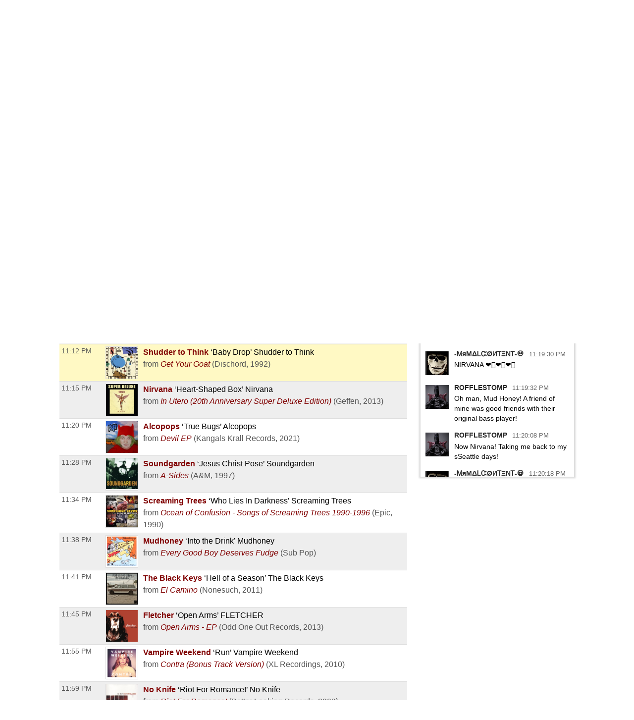

--- FILE ---
content_type: text/html; charset=UTF-8
request_url: https://playlists.wprb.com/WPRB/pl/16108374/Snacktime?sp=326530827
body_size: 17338
content:

<!doctype html><html lang="en">
<head>
    <meta charset="utf-8">
    <meta http-equiv="X-UA-Compatible" content="IE=edge">
    <meta name="viewport" content="width=device-width, initial-scale=1,maximum-scale=1">
    <title>Snacktime Tue Jun 21 with DJ NEM on WPRB Princeton 103.3 FM</title>
    <meta name="description" content="Trusted by over 300 non-commercial stations, Spinitron supports playlist logging, reporting, web publishing, automation, push and much more.">

                                    <meta name="csrf-param" content="_csrf">
<meta name="csrf-token" content="3YGjJqVnBu89SZ1Yn7c5SJNXKEgdU_41A3C530NyvGKa1Ntg8QI_gFE_0TOr_mkk2iNSZWwmqEVVP-amdSTuDQ==">

    <meta property="og:url" content="/WPRB/pl/16108374/Snacktime?sp=326530827">
<meta property="og:title" content="&quot;Baby Drop&quot; by Shudder to Think. Snacktime Tue Jun 21 with DJ NEM on WPRB Princeton 103.3 FM">
<meta property="og:description" content="">
<meta property="og:image" content="https://is5-ssl.mzstatic.com/image/thumb/Music/y2005/m03/d29/h08/s05.opiwjtrv.jpg/170x170bb.jpg">
<meta property="og:type" content="music.playlist">
<meta name="twitter:card" content="summary_large_image">
<meta name="twitter:title" content="&quot;Baby Drop&quot; by Shudder to Think. Snacktime Tue Jun 21 with DJ NEM on WPRB Princeton 103.3 FM">
<meta name="twitter:description" content="">
<meta name="twitter:image" content="https://is5-ssl.mzstatic.com/image/thumb/Music/y2005/m03/d29/h08/s05.opiwjtrv.jpg/170x170bb.jpg">
<meta property="fb:app_id" content="1653161838315721">
<meta name="google-signin-client_id" content="87434803599-ajblgrkdkvtalob0qllbaqb1mi7iggb6.apps.googleusercontent.com">
<link href="https://playlists.wprb.com/WPRB/pl/16108374/Snacktime" rel="canonical">
<link href="/static/css/chat.min.css?v=1751830043" rel="stylesheet">
<link href="/static/css/publicPage.min.css?v=1751830043" rel="stylesheet">
<style>.btn,
button[type="reset"],
button[type="submit"],
input[type="button"],
input[type="reset"],
input[type="submit"] {
  -webkit-appearance: none;
  -moz-appearance: none;
  appearance: none;
  font-smoothing: antialiased;
  background-color: #0a4ba6;
  border: 0;
  border-radius: 4px;
  color: #fff;
  cursor: pointer;
  display: inline-block;
  font-family: sans-serif;
  font-size: 1em;
  -webkit-font-smoothing: antialiased;
  font-weight: 600;
  line-height: 1;
  margin: 0.75rem 0;
  padding: 0.375rem 0.5rem;
  text-align: center;
  text-decoration: none;
  transition: background-color 0.15s ease;
  -webkit-user-select: none;
  -moz-user-select: none;
  -ms-user-select: none;
  user-select: none;
  vertical-align: middle;
  white-space: nowrap;
  background-color: #477dca;
  border-color: #3770c0;
}
.btn:focus,
.btn:hover,
button[type="reset"]:focus,
button[type="reset"]:hover,
button[type="submit"]:focus,
button[type="submit"]:hover,
input[type="button"]:focus,
input[type="button"]:hover,
input[type="reset"]:focus,
input[type="reset"]:hover,
input[type="submit"]:focus,
input[type="submit"]:hover {
  background-color: #2c5999;
  border-color: #1b365d;
}
.btn:active,
.btn:focus,
.btn:hover,
button[type="reset"]:active,
button[type="reset"]:focus,
button[type="reset"]:hover,
button[type="submit"]:active,
button[type="submit"]:focus,
button[type="submit"]:hover,
input[type="button"]:active,
input[type="button"]:focus,
input[type="button"]:hover,
input[type="reset"]:active,
input[type="reset"]:focus,
input[type="reset"]:hover,
input[type="submit"]:active,
input[type="submit"]:focus,
input[type="submit"]:hover {
  background-color: #3964a2;
  color: #fff;
  text-decoration: none;
}
.btn:disabled,
button[type="reset"]:disabled,
button[type="submit"]:disabled,
input[type="button"]:disabled,
input[type="reset"]:disabled,
input[type="submit"]:disabled {
  cursor: not-allowed;
  opacity: 0.5;
}
.btn:disabled:hover,
button[type="reset"]:disabled:hover,
button[type="submit"]:disabled:hover,
input[type="button"]:disabled:hover,
input[type="reset"]:disabled:hover,
input[type="submit"]:disabled:hover {
  background-color: #477dca;
}
.btn.success,
button[type="reset"].success,
button[type="submit"].success,
input[type="button"].success,
input[type="reset"].success,
input[type="submit"].success {
  background-color: #468847;
  border-color: #3d773e;
}
.btn.success:focus,
.btn.success:hover,
button[type="reset"].success:focus,
button[type="reset"].success:hover,
button[type="submit"].success:focus,
button[type="submit"].success:hover,
input[type="button"].success:focus,
input[type="button"].success:hover,
input[type="reset"].success:focus,
input[type="reset"].success:hover,
input[type="submit"].success:focus,
input[type="submit"].success:hover {
  background-color: #2c552d;
  border-color: #122312;
}
.btn.danger,
.btn.error,
button[type="reset"].danger,
button[type="reset"].error,
button[type="submit"].danger,
button[type="submit"].error,
input[type="button"].danger,
input[type="button"].error,
input[type="reset"].danger,
input[type="reset"].error,
input[type="submit"].danger,
input[type="submit"].error {
  background-color: #b94a48;
  border-color: #a74240;
}
.btn.danger:focus,
.btn.danger:hover,
.btn.error:focus,
.btn.error:hover,
button[type="reset"].danger:focus,
button[type="reset"].danger:hover,
button[type="reset"].error:focus,
button[type="reset"].error:hover,
button[type="submit"].danger:focus,
button[type="submit"].danger:hover,
button[type="submit"].error:focus,
button[type="submit"].error:hover,
input[type="button"].danger:focus,
input[type="button"].danger:hover,
input[type="button"].error:focus,
input[type="button"].error:hover,
input[type="reset"].danger:focus,
input[type="reset"].danger:hover,
input[type="reset"].error:focus,
input[type="reset"].error:hover,
input[type="submit"].danger:focus,
input[type="submit"].danger:hover,
input[type="submit"].error:focus,
input[type="submit"].error:hover {
  background-color: #833332;
  border-color: #4b1e1d;
}
.btn.notice,
button[type="reset"].notice,
button[type="submit"].notice,
input[type="button"].notice,
input[type="reset"].notice,
input[type="submit"].notice {
  background-color: #49d;
  border-color: #2e8dd9;
}
.btn.notice:focus,
.btn.notice:hover,
button[type="reset"].notice:focus,
button[type="reset"].notice:hover,
button[type="submit"].notice:focus,
button[type="submit"].notice:hover,
input[type="button"].notice:focus,
input[type="button"].notice:hover,
input[type="reset"].notice:focus,
input[type="reset"].notice:hover,
input[type="submit"].notice:focus,
input[type="submit"].notice:hover {
  background-color: #2172b4;
  border-color: #154973;
}
.btn.alert,
button[type="reset"].alert,
button[type="submit"].alert,
input[type="button"].alert,
input[type="reset"].alert,
input[type="submit"].alert {
  background-color: #c09853;
  border-color: #b78c43;
}
.btn.alert:focus,
.btn.alert:hover,
button[type="reset"].alert:focus,
button[type="reset"].alert:hover,
button[type="submit"].alert:focus,
button[type="submit"].alert:hover,
input[type="button"].alert:focus,
input[type="button"].alert:hover,
input[type="reset"].alert:focus,
input[type="reset"].alert:hover,
input[type="submit"].alert:focus,
input[type="submit"].alert:hover {
  background-color: #916f35;
  border-color: #594521;
}
.btn.large,
button[type="reset"].large,
button[type="submit"].large,
input[type="button"].large,
input[type="reset"].large,
input[type="submit"].large {
  padding: 1.5rem 2rem;
  font-size: 2em;
  line-height: 2;
  border-radius: 8px;
}
.btn.small,
button[type="reset"].small,
button[type="submit"].small,
input[type="button"].small,
input[type="reset"].small,
input[type="submit"].small {
  padding: 0.45rem 0.6rem;
  font-size: 0.75em;
  line-height: 0.75;
  border-radius: 3px;
}
.btn.xsmall,
button[type="reset"].xsmall,
button[type="submit"].xsmall,
input[type="button"].xsmall,
input[type="reset"].xsmall,
input[type="submit"].xsmall {
  padding: 0.375rem 0.5rem;
  font-size: 0.5em;
  line-height: 0.5;
  border-radius: 2px;
}
fieldset {
  background-color: #f7f7f7;
  border: 1px solid #ddd;
  margin: 0 0 0.75rem;
  padding: 1.5rem;
}
fieldset.not-first-fieldset,
fieldset:not(:first-child) {
  margin: 0.75rem 0;
}
fieldset.js-collapsed-closed {
  padding-top: 0;
  padding-bottom: 0;
}
fieldset h3 {
  margin: 0 0 0.5em;
  font-size: 1.2em;
}
fieldset .controls {
  float: right;
}
legend {
  padding: 0;
}
label,
legend {
  font-weight: 600;
  margin: 0.1875rem 0;
}
label {
  display: block;
}
form input,
form select {
  display: block;
  font-family: sans-serif;
  font-size: 1em;
}
input:not([type]),
input[type="color"],
input[type="date"],
input[type="datetime-local"],
input[type="datetime"],
input[type="email"],
input[type="month"],
input[type="number"],
input[type="password"],
input[type="search"],
input[type="tel"],
input[type="text"],
input[type="time"],
input[type="url"],
input[type="week"],
select[multiple],
textarea {
  -webkit-appearance: none;
  -moz-appearance: none;
  appearance: none;
  background-color: #fff;
  border: 1px solid #ddd;
  border-radius: 4px;
  box-shadow: inset 0 1px 3px rgba(0, 0, 0, 0.06);
  box-sizing: border-box;
  font-family: sans-serif;
  font-size: 1em;
  margin: 0.1875rem 0;
  padding: 0.2em 0.4em;
  transition: border-color 0.15s ease;
  width: 100%;
}
input:not([type]):hover,
input[type="color"]:hover,
input[type="date"]:hover,
input[type="datetime-local"]:hover,
input[type="datetime"]:hover,
input[type="email"]:hover,
input[type="month"]:hover,
input[type="number"]:hover,
input[type="password"]:hover,
input[type="search"]:hover,
input[type="tel"]:hover,
input[type="text"]:hover,
input[type="time"]:hover,
input[type="url"]:hover,
input[type="week"]:hover,
select[multiple]:hover,
textarea:hover {
  border-color: #b1b1b1;
}
input:not([type]):focus,
input[type="color"]:focus,
input[type="date"]:focus,
input[type="datetime-local"]:focus,
input[type="datetime"]:focus,
input[type="email"]:focus,
input[type="month"]:focus,
input[type="number"]:focus,
input[type="password"]:focus,
input[type="search"]:focus,
input[type="tel"]:focus,
input[type="text"]:focus,
input[type="time"]:focus,
input[type="url"]:focus,
input[type="week"]:focus,
select[multiple]:focus,
textarea:focus {
  border-color: #477dca;
  box-shadow: inset 0 1px 3px rgba(0, 0, 0, 0.06),
    0 0 5px rgba(55, 112, 192, 0.7);
  outline: none;
}
input:not([type]):disabled,
input[type="color"]:disabled,
input[type="date"]:disabled,
input[type="datetime-local"]:disabled,
input[type="datetime"]:disabled,
input[type="email"]:disabled,
input[type="month"]:disabled,
input[type="number"]:disabled,
input[type="password"]:disabled,
input[type="search"]:disabled,
input[type="tel"]:disabled,
input[type="text"]:disabled,
input[type="time"]:disabled,
input[type="url"]:disabled,
input[type="week"]:disabled,
select[multiple]:disabled,
textarea:disabled {
  background-color: #f2f2f2;
  cursor: not-allowed;
}
input:not([type]):disabled:hover,
input[type="color"]:disabled:hover,
input[type="date"]:disabled:hover,
input[type="datetime-local"]:disabled:hover,
input[type="datetime"]:disabled:hover,
input[type="email"]:disabled:hover,
input[type="month"]:disabled:hover,
input[type="number"]:disabled:hover,
input[type="password"]:disabled:hover,
input[type="search"]:disabled:hover,
input[type="tel"]:disabled:hover,
input[type="text"]:disabled:hover,
input[type="time"]:disabled:hover,
input[type="url"]:disabled:hover,
input[type="week"]:disabled:hover,
select[multiple]:disabled:hover,
textarea:disabled:hover {
  border: 1px solid #ddd;
}
input:not([type])::-webkit-input-placeholder,
input[type="color"]::-webkit-input-placeholder,
input[type="date"]::-webkit-input-placeholder,
input[type="datetime-local"]::-webkit-input-placeholder,
input[type="datetime"]::-webkit-input-placeholder,
input[type="email"]::-webkit-input-placeholder,
input[type="month"]::-webkit-input-placeholder,
input[type="number"]::-webkit-input-placeholder,
input[type="password"]::-webkit-input-placeholder,
input[type="search"]::-webkit-input-placeholder,
input[type="tel"]::-webkit-input-placeholder,
input[type="text"]::-webkit-input-placeholder,
input[type="time"]::-webkit-input-placeholder,
input[type="url"]::-webkit-input-placeholder,
input[type="week"]::-webkit-input-placeholder,
select[multiple]::-webkit-input-placeholder,
textarea::-webkit-input-placeholder {
  color: #858585;
}
input:not([type])::-moz-placeholder,
input[type="color"]::-moz-placeholder,
input[type="date"]::-moz-placeholder,
input[type="datetime-local"]::-moz-placeholder,
input[type="datetime"]::-moz-placeholder,
input[type="email"]::-moz-placeholder,
input[type="month"]::-moz-placeholder,
input[type="number"]::-moz-placeholder,
input[type="password"]::-moz-placeholder,
input[type="search"]::-moz-placeholder,
input[type="tel"]::-moz-placeholder,
input[type="text"]::-moz-placeholder,
input[type="time"]::-moz-placeholder,
input[type="url"]::-moz-placeholder,
input[type="week"]::-moz-placeholder,
select[multiple]::-moz-placeholder,
textarea::-moz-placeholder {
  color: #858585;
}
input:not([type])::-ms-input-placeholder,
input[type="color"]::-ms-input-placeholder,
input[type="date"]::-ms-input-placeholder,
input[type="datetime-local"]::-ms-input-placeholder,
input[type="datetime"]::-ms-input-placeholder,
input[type="email"]::-ms-input-placeholder,
input[type="month"]::-ms-input-placeholder,
input[type="number"]::-ms-input-placeholder,
input[type="password"]::-ms-input-placeholder,
input[type="search"]::-ms-input-placeholder,
input[type="tel"]::-ms-input-placeholder,
input[type="text"]::-ms-input-placeholder,
input[type="time"]::-ms-input-placeholder,
input[type="url"]::-ms-input-placeholder,
input[type="week"]::-ms-input-placeholder,
select[multiple]::-ms-input-placeholder,
textarea::-ms-input-placeholder {
  color: #858585;
}
input:not([type])::placeholder,
input[type="color"]::placeholder,
input[type="date"]::placeholder,
input[type="datetime-local"]::placeholder,
input[type="datetime"]::placeholder,
input[type="email"]::placeholder,
input[type="month"]::placeholder,
input[type="number"]::placeholder,
input[type="password"]::placeholder,
input[type="search"]::placeholder,
input[type="tel"]::placeholder,
input[type="text"]::placeholder,
input[type="time"]::placeholder,
input[type="url"]::placeholder,
input[type="week"]::placeholder,
select[multiple]::placeholder,
textarea::placeholder {
  color: #858585;
}
.table td input[type="color"],
.table td select[multiple],
.table td textarea,
input:not([type]),
input[type="date"],
input[type="datetime-local"],
input[type="datetime"],
input[type="email"],
input[type="month"],
input[type="number"],
input[type="password"],
input[type="search"],
input[type="tel"],
input[type="text"],
input[type="time"],
input[type="url"],
input[type="week"],
textarea {
  width: 100%;
}
textarea {
  resize: vertical;
}
[type="search"] {
  -webkit-appearance: none;
  -moz-appearance: none;
  appearance: none;
}
[type="checkbox"],
[type="radio"] {
  display: inline;
  margin-right: 0.375rem;
}
[type="file"] {
  margin: 0.1875rem 0;
  width: 100%;
}
select {
  margin: 0.1875rem 0;
  max-width: 100%;
  width: auto;
}
.groupped-list label {
  font-weight: 400;
  margin-left: 2em;
}
.groupped-list label.header {
  font-weight: 600;
  margin-left: 0;
}
.fields-side-by-side {
  display: flex;
}
.fields-side-by-side > div {
  margin: 0 1em;
}
.fields-side-by-side > div:first-child {
  margin-left: 0;
}
.fields-side-by-side > div:last-child {
  margin-right: 0;
}
.help-block {
  color: #b94a48;
}
.form-group > label,
.hint-block {
  display: inline-block;
}
.hint-block {
  position: relative;
  font-size: 0.875rem;
  font-weight: 400;
}
.hint-block:before {
  display: inline-block;
  font-size: 0.625rem;
  width: 0.9375rem;
  border-radius: 0.625rem;
  text-align: center;
  content: "?";
  font-weight: 700;
  color: #fff;
  background-color: #468847;
  line-height: 1.5;
  vertical-align: 45%;
}
.hint-block:focus p,
.hint-block:hover p {
  visibility: visible;
}
.hint-block p {
  position: absolute;
  top: -1em;
  left: 0.8em;
  visibility: hidden;
  min-width: 20em;
  max-width: 30em;
  background: #fff;
  border-radius: 4px;
  box-shadow: inset 0 1px 3px rgba(0, 0, 0, 0.06),
    0 0 5px rgba(55, 112, 192, 0.7);
  color: #468847;
  padding: 1em;
  z-index: 10;
}
.horizontal-form input,
.horizontal-form select {
  display: inline-block;
  max-width: 10rem;
}
.horizontal-form .select2 {
  display: inline-block;
  max-width: 20rem;
}
@font-face {
  font-family: spinitron-fa-icons;
  src: url(/static/fonts/spinitron-fa-icons.woff2) format("woff2"),
    url(/static/fonts/spinitron-fa-icons.woff) format("woff");
  font-weight: 400;
  font-style: normal;
}
[class*=" fa-"]:before,
[class^="fa-"]:before {
  font-family: spinitron-fa-icons;
  font-style: normal;
  font-weight: 400;
  speak: never;
  display: inline-block;
  text-decoration: inherit;
  width: 1em;
  margin-right: 0.2em;
  text-align: center;
  font-variant: normal;
  text-transform: none;
  line-height: 1em;
  margin-left: 0.2em;
  -webkit-font-smoothing: antialiased;
  -moz-osx-font-smoothing: grayscale;
}
.fa-pause:before {
  content: "\2389";
}
.fa-play:before {
  content: "\25b6";
}
.fa-check-square-o:before {
  content: "\2611";
}
.fa-cog:before {
  content: "\2699";
}
.fa-pencil-square-o:before {
  content: "\270d";
}
.fa-pencil:before {
  content: "\270e";
}
.fa-check:before {
  content: "\2713";
}
.fa-times:before {
  content: "\2715";
}
.fa-undo:before {
  content: "\27f2";
}
.fa-ok-circled2:before {
  content: "\e702";
}
.fa-cancel-circled2:before {
  content: "\e703";
}
.fa-eye:before {
  content: "\e70a";
}
.fa-retweet:before {
  content: "\e717";
}
.fa-comment:before {
  content: "\e718";
}
.fa-trash-o:before {
  content: "\e729";
}
.fa-list:before {
  content: "\e782";
}
.fa-magic:before {
  content: "\f0d0";
}
.fa-envelope:before {
  content: "\f0e0";
}
.fa-comment-o:before {
  content: "\f0e5";
}
.fa-pencil-square:before {
  content: "\f14b";
}
.fa-file-text:before {
  content: "\f15c";
}
.fa-paper-plane:before {
  content: "\f1d8";
}
.fa-calendar:before {
  content: "ðŸ“…";
}
.fa-search:before {
  content: "ðŸ”";
}
.fa-clock:before {
  content: "ðŸ•”";
}
.fa-ban:before {
  content: "ðŸš«";
}
[class*=" fa-"]:before,
[class^="fa-"]:before {
  margin: 0;
}
.fa-2x {
  font-size: 2em;
}
.js-toggle-chat {
  float: right;
}
#chat.hidden {
  display: none;
}
.Chat {
  background-color: #fff;
  display: flex;
  flex-flow: column;
  border: 1px solid #ddd;
  box-shadow: 0 0 3px 2px rgba(0, 0, 0, 0.15);
  height: 70vh;
  min-height: 350px;
  max-width: 50rem;
}
@media (max-width: 768px) {
  .Chat {
    max-width: 100vw;
  }
}
.Chat .RoomStatus {
  position: relative;
  text-align: center;
  margin: 0.5rem 0;
  padding: 0 2rem 0 1rem;
}
.Chat .RoomStatus i.cog {
  position: absolute;
  right: 0.5rem;
  top: 0;
  margin: 0;
  cursor: pointer;
}
.Chat .PlayingNow {
  background-color: #999;
  text-align: center;
}
.Chat .PlayingNow .label {
  font-weight: 700;
}
.Chat .Controls {
  text-align: center;
  padding: 0.5rem 0;
  border-bottom: 1px solid #ddd;
  background-color: #f4f4f4;
}
.Chat .Controls input {
  border-radius: 0;
}
.Chat .Controls textarea {
  padding-top: 0.25em;
  height: 2.5em;
  min-height: 1.75em;
  max-height: 10em;
  margin: 0;
}
@media (max-width: 768px) {
  .Chat .Controls textarea {
    height: unset;
  }
}
.Chat .Controls form {
  position: relative;
}
.Chat .Controls form a.send {
  position: absolute;
  right: 0;
  top: 0.25em;
  font-size: 1em;
  line-height: 1em;
  padding: 0.4em 0.5em 0.1em;
  cursor: pointer;
}
.Chat .Controls button {
  margin-right: 0.3rem;
  margin-left: 0.3rem;
}
.Chat .Controls .Authentication .buttons {
  display: flex;
  justify-content: center;
  margin-top: 0.75rem;
  margin-bottom: 0.75rem;
}
.Chat .Controls .Authentication .buttons > div {
  margin: 0 0.375rem;
}
.Chat .Controls .Authentication .buttons .fb-button-container {
  display: inline-block;
}
.Chat .Controls .Authentication .buttons .fb-button {
  background-color: #4267b2;
  color: #fff;
  cursor: pointer;
  display: inline-block;
  vertical-align: top;
  border-radius: 4px;
  -webkit-user-select: none;
  -moz-user-select: none;
  -ms-user-select: none;
  user-select: none;
}
.Chat .Controls .Authentication .buttons .fb-button table {
  margin: 0;
  border: 0;
  border-collapse: collapse;
  border-spacing: 0;
  table-layout: fixed;
  min-width: 0;
  width: 120px;
  height: 30px;
}
.Chat .Controls .Authentication .buttons .fb-button table tr {
  padding-top: 0;
  padding-bottom: 0;
}
.Chat .Controls .Authentication .buttons .fb-button table tr:first-child {
  padding-left: 0;
}
.Chat .Controls .Authentication .buttons .fb-button table tr:last-child {
  padding-right: 0;
}
.Chat .Controls .Authentication .buttons .fb-button table td:first-child {
  width: 34px;
}
.Chat .Controls .Authentication .buttons .fb-button.disabled {
  cursor: not-allowed;
  background-color: #b3bccf;
}
.Chat .Controls .Authentication .buttons .fb-icon-container {
  white-space: nowrap;
}
.Chat .Controls .Authentication .buttons .fb-icon-container span {
  float: left;
  height: 18px;
  margin: 0 8px;
}
.Chat .Controls .Authentication .buttons .fb-icon-container svg {
  height: 18px;
  width: 18px;
}
.Chat .Controls .Authentication .buttons .fb-text {
  border: none;
  font-family: Helvetica, Arial, sans-serif;
  font-size: 13px;
  letter-spacing: 0.25px;
  overflow: hidden;
  text-align: center;
  text-overflow: clip;
  white-space: nowrap;
  margin: 0 6px;
}
.Chat .Controls .BanControls {
  text-align: center;
}
.Chat .Controls .BanControls select {
  margin: auto;
}
.Chat .Controls .BanControls .username {
  font-weight: 700;
}
.Chat .Controls .nickname-input input {
  display: inline-block;
  max-width: 80%;
}
.Chat .Controls .nickname-input i {
  margin-left: 10px;
}
.Chat .Controls .nickname-input i.success {
  color: #468847;
}
.Chat .Controls .nickname-input i.error {
  color: #b94a48;
}
.Chat .MessagesList {
  overflow-y: auto;
  overflow-x: hidden;
}
.Chat .Message {
  display: flex;
  padding: 0.5rem;
}
.Chat .Message.unapproved {
  background-color: #f7f7f7;
  border-bottom: 1px solid #ddd;
}
.Chat .Message.deleted {
  color: #666;
  background-color: #f7f7f7;
}
.Chat .Message .avatar {
  flex: 0 0 auto;
  width: 48px;
  height: 48px;
  margin: 2px;
  font-size: 32px;
  line-height: 48px;
  position: relative;
}
.Chat .Message .avatar > div {
  border-radius: 50%;
  width: 100%;
  height: 100%;
  position: absolute;
}
.Chat .Message .avatar > div:first-child {
  left: 50%;
  top: 50%;
  -webkit-transform: translate(-50%, -50%);
  transform: translate(-50%, -50%);
  text-align: center;
  z-index: 1;
  padding: 0.1em 0 0;
}
.Chat .Message .avatar > div:nth-child(2) {
  background-repeat: no-repeat;
  background-position: 50%;
  background-size: cover;
  z-index: 2;
}
.Chat .Message .content {
  margin-left: 0.5rem;
}
.Chat .Message .header {
  line-height: 0.8rem;
  padding-bottom: 0.3rem;
}
.Chat .Message .name {
  font-weight: 700;
  line-height: 1rem;
  opacity: 0.85;
}
.Chat .Message .name.clickable:hover {
  text-decoration: underline;
  opacity: 1;
  cursor: pointer;
}
.Chat .Message .time {
  font-size: 0.8rem;
  color: #666;
  margin-left: 6px;
}
.Chat .Message .actions {
  margin-left: 6px;
  cursor: pointer;
}
.Chat .Message .actions a {
  margin-right: 6px;
  opacity: 0.7;
}
.Chat .Message .actions a:hover {
  text-decoration: underline;
  opacity: 1;
  transition: 0.2s ease;
}
.Chat .Message.unapproved .actions {
  opacity: 1;
}
.Chat .Message.unapproved .actions a.approve-control {
  border-radius: 10%;
  color: #c00;
  -webkit-animation-name: pulse;
  animation-name: pulse;
  -webkit-animation-duration: 0.5s;
  animation-duration: 0.5s;
  -webkit-animation-timing-function: ease;
  animation-timing-function: ease;
  -webkit-animation-direction: alternate;
  animation-direction: alternate;
  -webkit-animation-iteration-count: infinite;
  animation-iteration-count: infinite;
}
.Chat .Message.unapproved .actions a.approve-control:hover {
  -webkit-animation: none;
  animation: none;
}
@-webkit-keyframes pulse {
  0% {
    opacity: 0.4;
  }
  to {
    opacity: 0.85;
  }
}
@keyframes pulse {
  0% {
    opacity: 0.4;
  }
  to {
    opacity: 0.85;
  }
}
.Chat .Message:hover .actions {
  opacity: 1;
}
.Chat .Message .body {
  word-wrap: break-word;
  word-break: normal;
}
.Chat .Message .body.deleted {
  text-decoration: line-through;
  color: #4d4d4d;
  background-color: #d3d2b5;
}
/*# sourceMappingURL=chat.min.css.map */

.demox .head.station,
.demox .footer-container {
  display: none;
}

.page-container {
  width: 98%;
  max-width: 1040px;
  margin-left: auto;
  margin-right: auto;
}

.playbutton {
  background-color: #e9e7da;
  padding: 6px 12px;
  border: 1px solid #ccc;
  line-height: 1.42857143;
  color: #333;
}

.button-group {
  display: flex;
  justify-content: center;
  flex-wrap: wrap;
  gap: 1rem;
  padding: 1rem;
}

.button-group .btn {
  font-size: 1rem;
  margin: 0;
  max-width: 100%;
  white-space: normal;
}

@media screen and (min-width: 500px) {
  .button-group .btn {
    font-size: 1.5rem;
  }
}

@font-face {
  font-family: "Boron";
  src: url("https://wprb.com/wp-content/themes/wprb2016/fonts/bboron.ttf")
    format("truetype");
  font-weight: normal;
  font-style: normal;
}

body {
  font-family: "Boron", -apple-system, BlinkMacSystemFont, "Segoe UI", Roboto,
    Helvetica, Arial, sans-serif, "Apple Color Emoji", "Segoe UI Emoji",
    "Segoe UI Symbol", sans-serif;
  font-size: 16px;
}

body.member,
body.public {
  font-size: 1em;
  line-height: 1.5;
}

a {
  color: #a74b22;
}

.table td {
  padding: 0.3em;
  vertical-align: top;
}

.fc .fc-button-group > *,
.fc .fc-toolbar button {
  background-color: #ffffff;
  background-image: none;
  border: none;
  border-radius: 0;
  box-shadow: none;
  text-shadow: none;
  color: #000;
}

.fc-toolbar .fc-state-active,
.fc-toolbar .ui-state-active {
  background-color: #ffffff !important;
  color: #000 !important;
}

.fc .fc-button-group .fc-state-default.fc-corner-left,
.fc .fc-button-group .fc-state-default.fc-corner-right {
  border-radius: 0;
}

.head.playlist {
  margin-bottom: 45px;
}

.dj-name {
  text-align: left;
}

.spins-chat {
  clear: both;
}

.Chat {
  font-size: 92%;
}

.Chat .Message .content {
  padding: 0;
}

.Chat .Message .avatar > div {
  border-radius: 0;
}

.spin-cal .fc .fc-axis {
  padding: 0 10px;
}

.fc.fc-ltr .fc-time-grid .fc-event-container {
  margin: 0;
}

.spin-cal .spin-cal__calendar .fc-event {
  font-size: 1em;
}

.spin-cal .spin-cal__calendar .fc-event.spin-cal-show {
  background-color: #000000;
  border-color: #e9e7da;
  color: #fff;
  border-radius: 0;
}

.spin-cal .spin-cal__calendar .fc-event.spin-cal-pl {
  background-color: #ffffff;
  border-color: #e9e7da;
  border-radius: 0;
}

.spin-cal .spin-cal__calendar .fc-event:hover {
  color: inherit;
}

.spin-cal .spin-cal__calendar .fc-time-grid .fc-slats td {
  height: 2.5em;
}

.spin-cal .spin-cal__calendar .fc-text {
  font-style: italic;
}

.spin-cal .spin-cal__calendar .fc-text::before {
  content: "with ";
}

.recent-playlists {
  padding: 0;
}

.label {
  color: inherit;
  padding: 0;
  font-size: inherit;
  font-weight: normal;
}
</style>
    
    <link rel="apple-touch-icon" sizes="180x180" href="/apple-touch-icon.png">
    <link rel="icon" type="image/png" sizes="32x32" href="/favicon-32x32.png">
    <link rel="icon" type="image/png" sizes="16x16" href="/favicon-16x16.png">
    <link rel="manifest" href="/manifest.json">
    <link rel="mask-icon" href="/safari-pinned-tab.svg" color="#888888">
    <meta name="theme-color" content="#000000">
</head><!--

                    _____    _____    ,               ,  ________   _____    _____
                   /        /    /   /   /\      /   /      /      /    /   /    /   /\      /
                  /____    /____/   /   /  \    /   /      /      /____/   /    /   /  \    /
                      /   /        /   /    \  /   /      /      /   \    /    /   /    \  /
                _____/   /        /   /      \/   /      /      /     \  /____/   /      \/

                Thank you for using 𝙎𝙋𝙄𝙉𝙄𝙏𝙍𝙊𝙉. Thank you for viewing page source.
                Three cheers for non-com radio and the music they play!

-->
<body class="public pl">
  <div class="spinitron-page-container">
    
    <div class="main-container">
        <div class="main wrapper clearfix">
                        <div id="notifications-w1" class="notifications"></div>            
<div class="view-page">
    <div class="head station">
        <div>
            <h1 class="station-title"><a class="home" href="/WPRB/">WPRB Princeton 103.3 FM</a></h1>
            <h2 class="station-slogan">New Jersey&#039;s Only Radio Station</h2>

                            <div class="station-description"><p>WPRB is a community-supported, freeform radio station. Our FM signal (103.3) serves central New Jersey, Philadelphia, eastern PA and the northern tip of Delaware. We reach a global audience at <a href="http://wprb.com/">wprb.com</a>.<br><br>
</p></div>
            
            <nav>
                <ul>
                    <li><a href="/WPRB/calendar">Calendar</a></li>
                                            <li><a href="http://wprb.com" target="_blank">wprb.com</a></li>
                                    </ul>
            </nav>

                    </div>

                    <div class="image">
                <img src="/images/Station/18/1895-img_logo.225x225.png?v=1621258861" alt="WPRB Princeton 103.3 FM">            </div>
            </div>

    



<div class="head playlist">
    <div class="data">
        <h3 class="show-title">
            <a href="/WPRB/show/247948/Snacktime">Snacktime</a>        </h3>

                    <p class="timeslot">
                Jun 21, 2022 11:00 PM&nbsp;–&nbsp;1:00 AM                            </p>
        
        <p class="show-categoty"></p>
        <p class="dj-name">
                            With <a href="/WPRB/dj/160512/DJ-NEM">DJ NEM</a>                    </p>

        <div class="description"></div>

                    <div class="episode">
                <h4 class="episode-name">6/21</h4>
                <div class="episode-description "></div>
            </div>
        
        <!--noindex--><ul class="social-share"><li><a href="http://www.facebook.com/sharer.php?u=https%3A%2F%2Fplaylists.wprb.com%2FWPRB%2Fpl%2F16108374%2FSnacktime" rel="noopener" target="_blank"><i class="icon-social icon-fb"></i></a></li><li><a href="http://twitter.com/share?url=https%3A%2F%2Fplaylists.wprb.com%2FWPRB%2Fpl%2F16108374%2FSnacktime&amp;text=Snacktime+Tue+Jun+21+with+DJ+NEM+on+WPRB+Princeton+103.3+FM&amp;via=spinitron" rel="noopener" target="_blank"><i class="icon-social icon-tw"></i></a></li></ul><!--/noindex-->    </div>

            <div class="image">
            <img src="https://farm6.staticflickr.com/5573/14569536857_d708196f2d_m.jpg" alt="Snacktime">        </div>
    </div>


<div class="spins-chat">
    <div id="public-spins-0" class="spins public-spins"><div class="summary"></div>
<table class="table table-striped table-bordered"><tbody>
<tr id="sp-326529706" class="spin-item" data-spin="{&quot;i&quot;:&quot;USWB10701395&quot;,&quot;a&quot;:&quot;The White Stripes&quot;,&quot;s&quot;:&quot;Icky Thump&quot;,&quot;r&quot;:&quot;Icky Thump&quot;}" data-key="326529706"><td class="spin-time"><a href="/WPRB/pl/16108374/Snacktime?sp=326529706">11:01 PM</a></td><td class="spin-art">
    <div class="spin-art-container">
                    <img src="https://is3-ssl.mzstatic.com/image/thumb/Music125/v4/be/f2/64/bef264da-3fb5-f4e9-a044-5b3655063ab9/886448800996.jpg/170x170bb.jpg" alt="The White Stripes - Icky Thump">        
        <div class="spin-player not-playable">
            <div class="player-icon">
                <div class="spin-play-icon">
                    <svg viewBox="0 0 1792 1792" xmlns="http://www.w3.org/2000/svg">
                        <path
                            d="M1576 927l-1328 738q-23 13-39.5 3t-16.5-36v-1472q0-26 16.5-36t39.5 3l1328 738q23 13 23 31t-23 31z" />
                    </svg>
                </div>
                <div class="spin-pause-icon">
                    <svg viewBox="0 0 1792 1792" xmlns="http://www.w3.org/2000/svg">
                        <path
                            d="M1664 192v1408q0 26-19 45t-45 19h-512q-26 0-45-19t-19-45v-1408q0-26 19-45t45-19h512q26 0 45 19t19 45zm-896 0v1408q0 26-19 45t-45 19h-512q-26 0-45-19t-19-45v-1408q0-26 19-45t45-19h512q26 0 45 19t19 45z" />
                    </svg>
                </div>
            </div>
        </div>
    </div>
</td><td class="spin-text"><div class="spin"><span class="artist">The White Stripes</span> <span class="song">Icky Thump</span> <span class="composer">The White Stripes</span></div><div class="info"><span class="release">Icky Thump</span> <span class="parenthesis"><span class="label">Legacy Recordings</span> <span class="released">2007</span></span></div>
<div class="spin-icons">
            <!--noindex--><ul class="social-share"></ul><!--/noindex-->    
    </div>
</td></tr>
<tr id="sp-326530013" class="spin-item" data-spin="{&quot;i&quot;:&quot;GBAYE0300804&quot;,&quot;a&quot;:&quot;Radiohead&quot;,&quot;s&quot;:&quot;Sail to the Moon&quot;,&quot;r&quot;:&quot;Hail to the Thief&quot;}" data-key="326530013"><td class="spin-time"><a href="/WPRB/pl/16108374/Snacktime?sp=326530013">11:04 PM</a></td><td class="spin-art">
    <div class="spin-art-container">
                    <img src="https://is3-ssl.mzstatic.com/image/thumb/Music125/v4/c2/01/c5/c201c532-72bf-34f1-c8d3-84c8e544ee4b/634904078560.png/170x170bb.jpg" alt="Radiohead - Sail to the Moon">        
        <div class="spin-player not-playable">
            <div class="player-icon">
                <div class="spin-play-icon">
                    <svg viewBox="0 0 1792 1792" xmlns="http://www.w3.org/2000/svg">
                        <path
                            d="M1576 927l-1328 738q-23 13-39.5 3t-16.5-36v-1472q0-26 16.5-36t39.5 3l1328 738q23 13 23 31t-23 31z" />
                    </svg>
                </div>
                <div class="spin-pause-icon">
                    <svg viewBox="0 0 1792 1792" xmlns="http://www.w3.org/2000/svg">
                        <path
                            d="M1664 192v1408q0 26-19 45t-45 19h-512q-26 0-45-19t-19-45v-1408q0-26 19-45t45-19h512q26 0 45 19t19 45zm-896 0v1408q0 26-19 45t-45 19h-512q-26 0-45-19t-19-45v-1408q0-26 19-45t45-19h512q26 0 45 19t19 45z" />
                    </svg>
                </div>
            </div>
        </div>
    </div>
</td><td class="spin-text"><div class="spin"><span class="artist">Radiohead</span> <span class="song">Sail to the Moon</span> <span class="composer">Radiohead</span></div><div class="info"><span class="release">Hail to the Thief</span> <span class="parenthesis"><span class="label">XL Recordings</span> <span class="released">2003</span></span></div>
<div class="spin-icons">
            <!--noindex--><ul class="social-share"></ul><!--/noindex-->    
    </div>
</td></tr>
<tr id="sp-326530300" class="spin-item" data-spin="{&quot;i&quot;:&quot;USMTD9616105&quot;,&quot;a&quot;:&quot;Guided By Voices&quot;,&quot;s&quot;:&quot;The Official Ironmen Rally Song&quot;,&quot;r&quot;:&quot;The Best of Guided By Voices: Human Amusements At Hourly Rates&quot;}" data-key="326530300"><td class="spin-time"><a href="/WPRB/pl/16108374/Snacktime?sp=326530300">11:11 PM</a></td><td class="spin-art">
    <div class="spin-art-container">
                    <img src="https://is3-ssl.mzstatic.com/image/thumb/Music125/v4/c0/b3/c2/c0b3c299-919d-df18-5b92-6c6d3ff1c627/744861056553.png/170x170bb.jpg" alt="Guided By Voices - The Official Ironmen Rally Song">        
        <div class="spin-player not-playable">
            <div class="player-icon">
                <div class="spin-play-icon">
                    <svg viewBox="0 0 1792 1792" xmlns="http://www.w3.org/2000/svg">
                        <path
                            d="M1576 927l-1328 738q-23 13-39.5 3t-16.5-36v-1472q0-26 16.5-36t39.5 3l1328 738q23 13 23 31t-23 31z" />
                    </svg>
                </div>
                <div class="spin-pause-icon">
                    <svg viewBox="0 0 1792 1792" xmlns="http://www.w3.org/2000/svg">
                        <path
                            d="M1664 192v1408q0 26-19 45t-45 19h-512q-26 0-45-19t-19-45v-1408q0-26 19-45t45-19h512q26 0 45 19t19 45zm-896 0v1408q0 26-19 45t-45 19h-512q-26 0-45-19t-19-45v-1408q0-26 19-45t45-19h512q26 0 45 19t19 45z" />
                    </svg>
                </div>
            </div>
        </div>
    </div>
</td><td class="spin-text"><div class="spin"><span class="artist">Guided By Voices</span> <span class="song">The Official Ironmen Rally Song</span> <span class="composer">Guided By Voices</span></div><div class="info"><span class="release">The Best of Guided By Voices: Human Amusements At Hourly Rates</span> <span class="parenthesis"><span class="label">Matador</span> <span class="released">2003</span></span></div>
<div class="spin-icons">
            <!--noindex--><ul class="social-share"></ul><!--/noindex-->    
    </div>
</td></tr>
<tr id="sp-326530827" class="spin-item active" data-spin="{&quot;i&quot;:&quot;US35U0406706&quot;,&quot;a&quot;:&quot;Shudder to Think&quot;,&quot;s&quot;:&quot;Baby Drop&quot;,&quot;r&quot;:&quot;Get Your Goat&quot;}" data-key="326530827"><td class="spin-time"><a href="/WPRB/pl/16108374/Snacktime?sp=326530827">11:12 PM</a></td><td class="spin-art">
    <div class="spin-art-container">
                    <img src="https://is5-ssl.mzstatic.com/image/thumb/Music/y2005/m03/d29/h08/s05.opiwjtrv.jpg/170x170bb.jpg" alt="Shudder to Think - Baby Drop">        
        <div class="spin-player not-playable">
            <div class="player-icon">
                <div class="spin-play-icon">
                    <svg viewBox="0 0 1792 1792" xmlns="http://www.w3.org/2000/svg">
                        <path
                            d="M1576 927l-1328 738q-23 13-39.5 3t-16.5-36v-1472q0-26 16.5-36t39.5 3l1328 738q23 13 23 31t-23 31z" />
                    </svg>
                </div>
                <div class="spin-pause-icon">
                    <svg viewBox="0 0 1792 1792" xmlns="http://www.w3.org/2000/svg">
                        <path
                            d="M1664 192v1408q0 26-19 45t-45 19h-512q-26 0-45-19t-19-45v-1408q0-26 19-45t45-19h512q26 0 45 19t19 45zm-896 0v1408q0 26-19 45t-45 19h-512q-26 0-45-19t-19-45v-1408q0-26 19-45t45-19h512q26 0 45 19t19 45z" />
                    </svg>
                </div>
            </div>
        </div>
    </div>
</td><td class="spin-text"><div class="spin"><span class="artist">Shudder to Think</span> <span class="song">Baby Drop</span> <span class="composer">Shudder to Think</span></div><div class="info"><span class="release">Get Your Goat</span> <span class="parenthesis"><span class="label">Dischord</span> <span class="released">1992</span></span></div>
<div class="spin-icons">
            <!--noindex--><ul class="social-share"></ul><!--/noindex-->    
    </div>
</td></tr>
<tr id="sp-326530637" class="spin-item" data-spin="{&quot;i&quot;:&quot;USGF19960703&quot;,&quot;a&quot;:&quot;Nirvana&quot;,&quot;s&quot;:&quot;Heart-Shaped Box&quot;,&quot;r&quot;:&quot;In Utero (20th Anniversary Super Deluxe Edition)&quot;}" data-key="326530637"><td class="spin-time"><a href="/WPRB/pl/16108374/Snacktime?sp=326530637">11:15 PM</a></td><td class="spin-art">
    <div class="spin-art-container">
                    <img src="https://is1-ssl.mzstatic.com/image/thumb/Music125/v4/b8/7d/95/b87d95e5-3d3e-9dc8-90a5-6532d57f8674/00602537511648.rgb.jpg/170x170bb.jpg" alt="Nirvana - Heart-Shaped Box">        
        <div class="spin-player not-playable">
            <div class="player-icon">
                <div class="spin-play-icon">
                    <svg viewBox="0 0 1792 1792" xmlns="http://www.w3.org/2000/svg">
                        <path
                            d="M1576 927l-1328 738q-23 13-39.5 3t-16.5-36v-1472q0-26 16.5-36t39.5 3l1328 738q23 13 23 31t-23 31z" />
                    </svg>
                </div>
                <div class="spin-pause-icon">
                    <svg viewBox="0 0 1792 1792" xmlns="http://www.w3.org/2000/svg">
                        <path
                            d="M1664 192v1408q0 26-19 45t-45 19h-512q-26 0-45-19t-19-45v-1408q0-26 19-45t45-19h512q26 0 45 19t19 45zm-896 0v1408q0 26-19 45t-45 19h-512q-26 0-45-19t-19-45v-1408q0-26 19-45t45-19h512q26 0 45 19t19 45z" />
                    </svg>
                </div>
            </div>
        </div>
    </div>
</td><td class="spin-text"><div class="spin"><span class="artist">Nirvana</span> <span class="song">Heart-Shaped Box</span> <span class="composer">Nirvana</span></div><div class="info"><span class="release">In Utero (20th Anniversary Super Deluxe Edition)</span> <span class="parenthesis"><span class="label">Geffen</span> <span class="released">2013</span></span></div>
<div class="spin-icons">
            <!--noindex--><ul class="social-share"></ul><!--/noindex-->    
    </div>
</td></tr>
<tr id="sp-326530783" class="spin-item" data-spin="{&quot;i&quot;:&quot;QZK6M2134026&quot;,&quot;a&quot;:&quot;Alcopops&quot;,&quot;s&quot;:&quot;True Bugs&quot;,&quot;r&quot;:&quot;Devil EP&quot;}" data-key="326530783"><td class="spin-time"><a href="/WPRB/pl/16108374/Snacktime?sp=326530783">11:20 PM</a></td><td class="spin-art">
    <div class="spin-art-container">
                    <img src="https://is1-ssl.mzstatic.com/image/thumb/Music115/v4/74/a9/0f/74a90f52-3c30-25c0-d98e-60c0f56c1a7d/artwork.jpg/170x170bb.jpg" alt="Alcopops - True Bugs">        
        <div class="spin-player not-playable">
            <div class="player-icon">
                <div class="spin-play-icon">
                    <svg viewBox="0 0 1792 1792" xmlns="http://www.w3.org/2000/svg">
                        <path
                            d="M1576 927l-1328 738q-23 13-39.5 3t-16.5-36v-1472q0-26 16.5-36t39.5 3l1328 738q23 13 23 31t-23 31z" />
                    </svg>
                </div>
                <div class="spin-pause-icon">
                    <svg viewBox="0 0 1792 1792" xmlns="http://www.w3.org/2000/svg">
                        <path
                            d="M1664 192v1408q0 26-19 45t-45 19h-512q-26 0-45-19t-19-45v-1408q0-26 19-45t45-19h512q26 0 45 19t19 45zm-896 0v1408q0 26-19 45t-45 19h-512q-26 0-45-19t-19-45v-1408q0-26 19-45t45-19h512q26 0 45 19t19 45z" />
                    </svg>
                </div>
            </div>
        </div>
    </div>
</td><td class="spin-text"><div class="spin"><span class="artist">Alcopops</span> <span class="song">True Bugs</span> <span class="composer">Alcopops</span></div><div class="info"><span class="release">Devil EP</span> <span class="parenthesis"><span class="label">Kangals Krall Records</span> <span class="released">2021</span></span></div>
<div class="spin-icons">
            <!--noindex--><ul class="social-share"></ul><!--/noindex-->    
    </div>
</td></tr>
<tr id="sp-326530922" class="spin-item" data-spin="{&quot;i&quot;:&quot;USAM19100282&quot;,&quot;a&quot;:&quot;Soundgarden&quot;,&quot;s&quot;:&quot;Jesus Christ Pose&quot;,&quot;r&quot;:&quot;A-Sides&quot;}" data-key="326530922"><td class="spin-time"><a href="/WPRB/pl/16108374/Snacktime?sp=326530922">11:28 PM</a></td><td class="spin-art">
    <div class="spin-art-container">
                    <img src="https://is1-ssl.mzstatic.com/image/thumb/Music118/v4/05/ef/a8/05efa822-cbea-a1a1-a153-3483b92a00ca/00731454083324.rgb.jpg/170x170bb.jpg" alt="Soundgarden - Jesus Christ Pose">        
        <div class="spin-player not-playable">
            <div class="player-icon">
                <div class="spin-play-icon">
                    <svg viewBox="0 0 1792 1792" xmlns="http://www.w3.org/2000/svg">
                        <path
                            d="M1576 927l-1328 738q-23 13-39.5 3t-16.5-36v-1472q0-26 16.5-36t39.5 3l1328 738q23 13 23 31t-23 31z" />
                    </svg>
                </div>
                <div class="spin-pause-icon">
                    <svg viewBox="0 0 1792 1792" xmlns="http://www.w3.org/2000/svg">
                        <path
                            d="M1664 192v1408q0 26-19 45t-45 19h-512q-26 0-45-19t-19-45v-1408q0-26 19-45t45-19h512q26 0 45 19t19 45zm-896 0v1408q0 26-19 45t-45 19h-512q-26 0-45-19t-19-45v-1408q0-26 19-45t45-19h512q26 0 45 19t19 45z" />
                    </svg>
                </div>
            </div>
        </div>
    </div>
</td><td class="spin-text"><div class="spin"><span class="artist">Soundgarden</span> <span class="song">Jesus Christ Pose</span> <span class="composer">Soundgarden</span></div><div class="info"><span class="release">A-Sides</span> <span class="parenthesis"><span class="label">A&M</span> <span class="released">1997</span></span></div>
<div class="spin-icons">
            <!--noindex--><ul class="social-share"></ul><!--/noindex-->    
    </div>
</td></tr>
<tr id="sp-326531059" class="spin-item" data-spin="{&quot;i&quot;:&quot;USSM10412848&quot;,&quot;a&quot;:&quot;Screaming Trees&quot;,&quot;s&quot;:&quot;Who Lies In Darkness&quot;,&quot;r&quot;:&quot;Ocean of Confusion - Songs of Screaming Trees 1990-1996&quot;}" data-key="326531059"><td class="spin-time"><a href="/WPRB/pl/16108374/Snacktime?sp=326531059">11:34 PM</a></td><td class="spin-art">
    <div class="spin-art-container">
                    <img src="https://is4-ssl.mzstatic.com/image/thumb/Music/28/19/7b/mzi.ylqmffyo.jpg/170x170bb.jpg" alt="Screaming Trees - Who Lies In Darkness">        
        <div class="spin-player not-playable">
            <div class="player-icon">
                <div class="spin-play-icon">
                    <svg viewBox="0 0 1792 1792" xmlns="http://www.w3.org/2000/svg">
                        <path
                            d="M1576 927l-1328 738q-23 13-39.5 3t-16.5-36v-1472q0-26 16.5-36t39.5 3l1328 738q23 13 23 31t-23 31z" />
                    </svg>
                </div>
                <div class="spin-pause-icon">
                    <svg viewBox="0 0 1792 1792" xmlns="http://www.w3.org/2000/svg">
                        <path
                            d="M1664 192v1408q0 26-19 45t-45 19h-512q-26 0-45-19t-19-45v-1408q0-26 19-45t45-19h512q26 0 45 19t19 45zm-896 0v1408q0 26-19 45t-45 19h-512q-26 0-45-19t-19-45v-1408q0-26 19-45t45-19h512q26 0 45 19t19 45z" />
                    </svg>
                </div>
            </div>
        </div>
    </div>
</td><td class="spin-text"><div class="spin"><span class="artist">Screaming Trees</span> <span class="song">Who Lies In Darkness</span> <span class="composer">Screaming Trees</span></div><div class="info"><span class="release">Ocean of Confusion - Songs of Screaming Trees 1990-1996</span> <span class="parenthesis"><span class="label">Epic</span> <span class="released">1990</span></span></div>
<div class="spin-icons">
            <!--noindex--><ul class="social-share"></ul><!--/noindex-->    
    </div>
</td></tr>
<tr id="sp-326531404" class="spin-item" data-spin="{&quot;i&quot;:&quot;USSUB0310097&quot;,&quot;a&quot;:&quot;Mudhoney&quot;,&quot;s&quot;:&quot;Into the Drink&quot;,&quot;r&quot;:&quot;Every Good Boy Deserves Fudge&quot;}" data-key="326531404"><td class="spin-time"><a href="/WPRB/pl/16108374/Snacktime?sp=326531404">11:38 PM</a></td><td class="spin-art">
    <div class="spin-art-container">
                    <img src="https://is5-ssl.mzstatic.com/image/thumb/Music115/v4/31/fc/b5/31fcb5e9-00d2-7734-9110-2b2f2041f888/s05.rkwxlnmf.jpg/170x170bb.jpg" alt="Mudhoney - Into the Drink">        
        <div class="spin-player not-playable">
            <div class="player-icon">
                <div class="spin-play-icon">
                    <svg viewBox="0 0 1792 1792" xmlns="http://www.w3.org/2000/svg">
                        <path
                            d="M1576 927l-1328 738q-23 13-39.5 3t-16.5-36v-1472q0-26 16.5-36t39.5 3l1328 738q23 13 23 31t-23 31z" />
                    </svg>
                </div>
                <div class="spin-pause-icon">
                    <svg viewBox="0 0 1792 1792" xmlns="http://www.w3.org/2000/svg">
                        <path
                            d="M1664 192v1408q0 26-19 45t-45 19h-512q-26 0-45-19t-19-45v-1408q0-26 19-45t45-19h512q26 0 45 19t19 45zm-896 0v1408q0 26-19 45t-45 19h-512q-26 0-45-19t-19-45v-1408q0-26 19-45t45-19h512q26 0 45 19t19 45z" />
                    </svg>
                </div>
            </div>
        </div>
    </div>
</td><td class="spin-text"><div class="spin"><span class="artist">Mudhoney</span> <span class="song">Into the Drink</span> <span class="composer">Mudhoney</span></div><div class="info"><span class="release">Every Good Boy Deserves Fudge</span> <span class="parenthesis"><span class="label">Sub Pop</span></span></div>
<div class="spin-icons">
            <!--noindex--><ul class="social-share"></ul><!--/noindex-->    
    </div>
</td></tr>
<tr id="sp-326531568" class="spin-item" data-spin="{&quot;i&quot;:&quot;USNO11500543&quot;,&quot;a&quot;:&quot;The Black Keys&quot;,&quot;s&quot;:&quot;Hell of a Season&quot;,&quot;r&quot;:&quot;El Camino&quot;}" data-key="326531568"><td class="spin-time"><a href="/WPRB/pl/16108374/Snacktime?sp=326531568">11:41 PM</a></td><td class="spin-art">
    <div class="spin-art-container">
                    <img src="https://is1-ssl.mzstatic.com/image/thumb/Music115/v4/55/39/ca/5539caf8-333e-5ad2-06ca-eaf5d84cd264/mzm.nmxwulyo.jpg/170x170bb.jpg" alt="The Black Keys - Hell of a Season">        
        <div class="spin-player not-playable">
            <div class="player-icon">
                <div class="spin-play-icon">
                    <svg viewBox="0 0 1792 1792" xmlns="http://www.w3.org/2000/svg">
                        <path
                            d="M1576 927l-1328 738q-23 13-39.5 3t-16.5-36v-1472q0-26 16.5-36t39.5 3l1328 738q23 13 23 31t-23 31z" />
                    </svg>
                </div>
                <div class="spin-pause-icon">
                    <svg viewBox="0 0 1792 1792" xmlns="http://www.w3.org/2000/svg">
                        <path
                            d="M1664 192v1408q0 26-19 45t-45 19h-512q-26 0-45-19t-19-45v-1408q0-26 19-45t45-19h512q26 0 45 19t19 45zm-896 0v1408q0 26-19 45t-45 19h-512q-26 0-45-19t-19-45v-1408q0-26 19-45t45-19h512q26 0 45 19t19 45z" />
                    </svg>
                </div>
            </div>
        </div>
    </div>
</td><td class="spin-text"><div class="spin"><span class="artist">The Black Keys</span> <span class="song">Hell of a Season</span> <span class="composer">The Black Keys</span></div><div class="info"><span class="release">El Camino</span> <span class="parenthesis"><span class="label">Nonesuch</span> <span class="released">2011</span></span></div>
<div class="spin-icons">
            <!--noindex--><ul class="social-share"></ul><!--/noindex-->    
    </div>
</td></tr>
<tr id="sp-326531735" class="spin-item" data-spin="{&quot;i&quot;:&quot;TCAEC1975379&quot;,&quot;a&quot;:&quot;Fletcher&quot;,&quot;s&quot;:&quot;Open Arms&quot;,&quot;r&quot;:&quot;Open Arms - EP&quot;}" data-key="326531735"><td class="spin-time"><a href="/WPRB/pl/16108374/Snacktime?sp=326531735">11:45 PM</a></td><td class="spin-art">
    <div class="spin-art-container">
                    <img src="https://is5-ssl.mzstatic.com/image/thumb/Music114/v4/84/15/53/841553f6-8217-5f70-3b88-c906a68f3b6c/859731180983_cover.jpg/170x170bb.jpg" alt="Fletcher - Open Arms">        
        <div class="spin-player not-playable">
            <div class="player-icon">
                <div class="spin-play-icon">
                    <svg viewBox="0 0 1792 1792" xmlns="http://www.w3.org/2000/svg">
                        <path
                            d="M1576 927l-1328 738q-23 13-39.5 3t-16.5-36v-1472q0-26 16.5-36t39.5 3l1328 738q23 13 23 31t-23 31z" />
                    </svg>
                </div>
                <div class="spin-pause-icon">
                    <svg viewBox="0 0 1792 1792" xmlns="http://www.w3.org/2000/svg">
                        <path
                            d="M1664 192v1408q0 26-19 45t-45 19h-512q-26 0-45-19t-19-45v-1408q0-26 19-45t45-19h512q26 0 45 19t19 45zm-896 0v1408q0 26-19 45t-45 19h-512q-26 0-45-19t-19-45v-1408q0-26 19-45t45-19h512q26 0 45 19t19 45z" />
                    </svg>
                </div>
            </div>
        </div>
    </div>
</td><td class="spin-text"><div class="spin"><span class="artist">Fletcher</span> <span class="song">Open Arms</span> <span class="composer">FLETCHER</span></div><div class="info"><span class="release">Open Arms - EP</span> <span class="parenthesis"><span class="label">Odd One Out Records</span> <span class="released">2013</span></span></div>
<div class="spin-icons">
            <!--noindex--><ul class="social-share"></ul><!--/noindex-->    
    </div>
</td></tr>
<tr id="sp-326531752" class="spin-item" data-spin="{&quot;i&quot;:&quot;GBBKS0900323&quot;,&quot;a&quot;:&quot;Vampire Weekend&quot;,&quot;s&quot;:&quot;Run&quot;,&quot;r&quot;:&quot;Contra (Bonus Track Version)&quot;}" data-key="326531752"><td class="spin-time"><a href="/WPRB/pl/16108374/Snacktime?sp=326531752">11:55 PM</a></td><td class="spin-art">
    <div class="spin-art-container">
                    <img src="https://is5-ssl.mzstatic.com/image/thumb/Music125/v4/64/35/d6/6435d64f-3758-c67b-c78d-1d617786e4ce/634904142964.png/170x170bb.jpg" alt="Vampire Weekend - Run">        
        <div class="spin-player not-playable">
            <div class="player-icon">
                <div class="spin-play-icon">
                    <svg viewBox="0 0 1792 1792" xmlns="http://www.w3.org/2000/svg">
                        <path
                            d="M1576 927l-1328 738q-23 13-39.5 3t-16.5-36v-1472q0-26 16.5-36t39.5 3l1328 738q23 13 23 31t-23 31z" />
                    </svg>
                </div>
                <div class="spin-pause-icon">
                    <svg viewBox="0 0 1792 1792" xmlns="http://www.w3.org/2000/svg">
                        <path
                            d="M1664 192v1408q0 26-19 45t-45 19h-512q-26 0-45-19t-19-45v-1408q0-26 19-45t45-19h512q26 0 45 19t19 45zm-896 0v1408q0 26-19 45t-45 19h-512q-26 0-45-19t-19-45v-1408q0-26 19-45t45-19h512q26 0 45 19t19 45z" />
                    </svg>
                </div>
            </div>
        </div>
    </div>
</td><td class="spin-text"><div class="spin"><span class="artist">Vampire Weekend</span> <span class="song">Run</span> <span class="composer">Vampire Weekend</span></div><div class="info"><span class="release">Contra (Bonus Track Version)</span> <span class="parenthesis"><span class="label">XL Recordings</span> <span class="released">2010</span></span></div>
<div class="spin-icons">
            <!--noindex--><ul class="social-share"></ul><!--/noindex-->    
    </div>
</td></tr>
<tr id="sp-326531766" class="spin-item" data-spin="{&quot;i&quot;:&quot;USBRL0300018&quot;,&quot;a&quot;:&quot;No Knife&quot;,&quot;s&quot;:&quot;Riot For Romance!&quot;,&quot;r&quot;:&quot;Riot For Romance!&quot;}" data-key="326531766"><td class="spin-time"><a href="/WPRB/pl/16108374/Snacktime?sp=326531766">11:59 PM</a></td><td class="spin-art">
    <div class="spin-art-container">
                    <img src="https://is3-ssl.mzstatic.com/image/thumb/Music124/v4/0e/cd/67/0ecd6731-1714-c4c3-3551-dd49ca6a16bf/mzi.myycgqit.tif/170x170bb.jpg" alt="No Knife - Riot For Romance!">        
        <div class="spin-player not-playable">
            <div class="player-icon">
                <div class="spin-play-icon">
                    <svg viewBox="0 0 1792 1792" xmlns="http://www.w3.org/2000/svg">
                        <path
                            d="M1576 927l-1328 738q-23 13-39.5 3t-16.5-36v-1472q0-26 16.5-36t39.5 3l1328 738q23 13 23 31t-23 31z" />
                    </svg>
                </div>
                <div class="spin-pause-icon">
                    <svg viewBox="0 0 1792 1792" xmlns="http://www.w3.org/2000/svg">
                        <path
                            d="M1664 192v1408q0 26-19 45t-45 19h-512q-26 0-45-19t-19-45v-1408q0-26 19-45t45-19h512q26 0 45 19t19 45zm-896 0v1408q0 26-19 45t-45 19h-512q-26 0-45-19t-19-45v-1408q0-26 19-45t45-19h512q26 0 45 19t19 45z" />
                    </svg>
                </div>
            </div>
        </div>
    </div>
</td><td class="spin-text"><div class="spin"><span class="artist">No Knife</span> <span class="song">Riot For Romance!</span> <span class="composer">No Knife</span></div><div class="info"><span class="release">Riot For Romance!</span> <span class="parenthesis"><span class="label">Better Looking Records</span> <span class="released">2003</span></span></div>
<div class="spin-icons">
            <!--noindex--><ul class="social-share"></ul><!--/noindex-->    
    </div>
</td></tr>
<tr id="sp-326532719" class="spin-item" data-spin="{&quot;i&quot;:&quot;USWB10302623&quot;,&quot;a&quot;:&quot;The Flaming Lips&quot;,&quot;s&quot;:&quot;Sunship Balloons&quot;,&quot;r&quot;:&quot;Ego Tripping at the Gates of Hell - EP&quot;}" data-key="326532719"><td class="spin-time"><a href="/WPRB/pl/16108374/Snacktime?sp=326532719">12:02 AM</a></td><td class="spin-art">
    <div class="spin-art-container">
                    <img src="https://is5-ssl.mzstatic.com/image/thumb/Music/y2003/m11/d12/h14/s02.kpwwmjwl.jpg/170x170bb.jpg" alt="The Flaming Lips - Sunship Balloons">        
        <div class="spin-player not-playable">
            <div class="player-icon">
                <div class="spin-play-icon">
                    <svg viewBox="0 0 1792 1792" xmlns="http://www.w3.org/2000/svg">
                        <path
                            d="M1576 927l-1328 738q-23 13-39.5 3t-16.5-36v-1472q0-26 16.5-36t39.5 3l1328 738q23 13 23 31t-23 31z" />
                    </svg>
                </div>
                <div class="spin-pause-icon">
                    <svg viewBox="0 0 1792 1792" xmlns="http://www.w3.org/2000/svg">
                        <path
                            d="M1664 192v1408q0 26-19 45t-45 19h-512q-26 0-45-19t-19-45v-1408q0-26 19-45t45-19h512q26 0 45 19t19 45zm-896 0v1408q0 26-19 45t-45 19h-512q-26 0-45-19t-19-45v-1408q0-26 19-45t45-19h512q26 0 45 19t19 45z" />
                    </svg>
                </div>
            </div>
        </div>
    </div>
</td><td class="spin-text"><div class="spin"><span class="artist">The Flaming Lips</span> <span class="song">Sunship Balloons</span> <span class="composer">The Flaming Lips</span></div><div class="info"><span class="release">Ego Tripping at the Gates of Hell - EP</span> <span class="parenthesis"><span class="label">Warner Records</span> <span class="released">2003</span></span></div>
<div class="spin-icons">
            <!--noindex--><ul class="social-share"></ul><!--/noindex-->    
    </div>
</td></tr>
<tr id="sp-326532946" class="spin-item" data-spin="{&quot;i&quot;:&quot;USDW19804803&quot;,&quot;a&quot;:&quot;Elliott Smith&quot;,&quot;s&quot;:&quot;Baby Britain&quot;,&quot;r&quot;:&quot;Xo&quot;}" data-key="326532946"><td class="spin-time"><a href="/WPRB/pl/16108374/Snacktime?sp=326532946">12:06 AM</a></td><td class="spin-art">
    <div class="spin-art-container">
                    <img src="https://is2-ssl.mzstatic.com/image/thumb/Music128/v4/bc/e0/e7/bce0e78b-be7d-648c-d910-59ffa456ad37/00600445004825.rgb.jpg/170x170bb.jpg" alt="Elliott Smith - Baby Britain">        
        <div class="spin-player not-playable">
            <div class="player-icon">
                <div class="spin-play-icon">
                    <svg viewBox="0 0 1792 1792" xmlns="http://www.w3.org/2000/svg">
                        <path
                            d="M1576 927l-1328 738q-23 13-39.5 3t-16.5-36v-1472q0-26 16.5-36t39.5 3l1328 738q23 13 23 31t-23 31z" />
                    </svg>
                </div>
                <div class="spin-pause-icon">
                    <svg viewBox="0 0 1792 1792" xmlns="http://www.w3.org/2000/svg">
                        <path
                            d="M1664 192v1408q0 26-19 45t-45 19h-512q-26 0-45-19t-19-45v-1408q0-26 19-45t45-19h512q26 0 45 19t19 45zm-896 0v1408q0 26-19 45t-45 19h-512q-26 0-45-19t-19-45v-1408q0-26 19-45t45-19h512q26 0 45 19t19 45z" />
                    </svg>
                </div>
            </div>
        </div>
    </div>
</td><td class="spin-text"><div class="spin"><span class="artist">Elliott Smith</span> <span class="song">Baby Britain</span> <span class="composer">Elliott Smith</span></div><div class="info"><span class="release">Xo</span> <span class="parenthesis"><span class="label">DreamWorks</span> <span class="released">1998</span></span></div>
<div class="spin-icons">
            <!--noindex--><ul class="social-share"></ul><!--/noindex-->    
    </div>
</td></tr>
<tr id="sp-326533114" class="spin-item" data-spin="{&quot;i&quot;:&quot;USH9B1100043&quot;,&quot;a&quot;:&quot;Ski Lodge&quot;,&quot;s&quot;:&quot;A Game&quot;,&quot;r&quot;:&quot;Ski Lodge EP&quot;}" data-key="326533114"><td class="spin-time"><a href="/WPRB/pl/16108374/Snacktime?sp=326533114">12:10 AM</a></td><td class="spin-art">
    <div class="spin-art-container">
                    <img src="https://is3-ssl.mzstatic.com/image/thumb/Music/ed/88/2e/mzi.efjiuntc.jpg/170x170bb.jpg" alt="Ski Lodge - A Game">        
        <div class="spin-player not-playable">
            <div class="player-icon">
                <div class="spin-play-icon">
                    <svg viewBox="0 0 1792 1792" xmlns="http://www.w3.org/2000/svg">
                        <path
                            d="M1576 927l-1328 738q-23 13-39.5 3t-16.5-36v-1472q0-26 16.5-36t39.5 3l1328 738q23 13 23 31t-23 31z" />
                    </svg>
                </div>
                <div class="spin-pause-icon">
                    <svg viewBox="0 0 1792 1792" xmlns="http://www.w3.org/2000/svg">
                        <path
                            d="M1664 192v1408q0 26-19 45t-45 19h-512q-26 0-45-19t-19-45v-1408q0-26 19-45t45-19h512q26 0 45 19t19 45zm-896 0v1408q0 26-19 45t-45 19h-512q-26 0-45-19t-19-45v-1408q0-26 19-45t45-19h512q26 0 45 19t19 45z" />
                    </svg>
                </div>
            </div>
        </div>
    </div>
</td><td class="spin-text"><div class="spin"><span class="artist">Ski Lodge</span> <span class="song">A Game</span> <span class="composer">Ski Lodge</span></div><div class="info"><span class="release">Ski Lodge EP</span> <span class="parenthesis"><span class="label">Dovecote Records</span></span></div>
<div class="spin-icons">
            <!--noindex--><ul class="social-share"></ul><!--/noindex-->    
    </div>
</td></tr>
<tr id="sp-326533436" class="spin-item" data-spin="{&quot;i&quot;:&quot;USFP70912402&quot;,&quot;a&quot;:&quot;Andrew Bird&quot;,&quot;s&quot;:&quot;Masterswarm&quot;,&quot;r&quot;:&quot;Noble Beast&quot;}" data-key="326533436"><td class="spin-time"><a href="/WPRB/pl/16108374/Snacktime?sp=326533436">12:12 AM</a></td><td class="spin-art">
    <div class="spin-art-container">
                    <img src="https://is1-ssl.mzstatic.com/image/thumb/Music/58/c1/4c/mzi.hltpetmz.jpg/170x170bb.jpg" alt="Andrew Bird - Masterswarm">        
        <div class="spin-player not-playable">
            <div class="player-icon">
                <div class="spin-play-icon">
                    <svg viewBox="0 0 1792 1792" xmlns="http://www.w3.org/2000/svg">
                        <path
                            d="M1576 927l-1328 738q-23 13-39.5 3t-16.5-36v-1472q0-26 16.5-36t39.5 3l1328 738q23 13 23 31t-23 31z" />
                    </svg>
                </div>
                <div class="spin-pause-icon">
                    <svg viewBox="0 0 1792 1792" xmlns="http://www.w3.org/2000/svg">
                        <path
                            d="M1664 192v1408q0 26-19 45t-45 19h-512q-26 0-45-19t-19-45v-1408q0-26 19-45t45-19h512q26 0 45 19t19 45zm-896 0v1408q0 26-19 45t-45 19h-512q-26 0-45-19t-19-45v-1408q0-26 19-45t45-19h512q26 0 45 19t19 45z" />
                    </svg>
                </div>
            </div>
        </div>
    </div>
</td><td class="spin-text"><div class="spin"><span class="artist">Andrew Bird</span> <span class="song">Masterswarm</span> <span class="composer">Andrew Bird</span></div><div class="info"><span class="release">Noble Beast</span> <span class="parenthesis"><span class="label">Fat Possum Records</span> <span class="released">2008</span></span></div>
<div class="spin-icons">
            <!--noindex--><ul class="social-share"></ul><!--/noindex-->    
    </div>
</td></tr>
<tr id="sp-326533545" class="spin-item" data-spin="{&quot;i&quot;:&quot;USIR29600244&quot;,&quot;a&quot;:&quot;Red House Painters&quot;,&quot;s&quot;:&quot;Song for a Blue Guitar&quot;,&quot;r&quot;:&quot;Songs for a Blue Guitar&quot;}" data-key="326533545"><td class="spin-time"><a href="/WPRB/pl/16108374/Snacktime?sp=326533545">12:24 AM</a></td><td class="spin-art">
    <div class="spin-art-container">
                    <img src="https://is2-ssl.mzstatic.com/image/thumb/Music118/v4/03/e9/06/03e90654-cbfe-1f68-8244-ffd1dee2d01f/00016253106123.rgb.jpg/170x170bb.jpg" alt="Red House Painters - Song for a Blue Guitar">        
        <div class="spin-player not-playable">
            <div class="player-icon">
                <div class="spin-play-icon">
                    <svg viewBox="0 0 1792 1792" xmlns="http://www.w3.org/2000/svg">
                        <path
                            d="M1576 927l-1328 738q-23 13-39.5 3t-16.5-36v-1472q0-26 16.5-36t39.5 3l1328 738q23 13 23 31t-23 31z" />
                    </svg>
                </div>
                <div class="spin-pause-icon">
                    <svg viewBox="0 0 1792 1792" xmlns="http://www.w3.org/2000/svg">
                        <path
                            d="M1664 192v1408q0 26-19 45t-45 19h-512q-26 0-45-19t-19-45v-1408q0-26 19-45t45-19h512q26 0 45 19t19 45zm-896 0v1408q0 26-19 45t-45 19h-512q-26 0-45-19t-19-45v-1408q0-26 19-45t45-19h512q26 0 45 19t19 45z" />
                    </svg>
                </div>
            </div>
        </div>
    </div>
</td><td class="spin-text"><div class="spin"><span class="artist">Red House Painters</span> <span class="song">Song for a Blue Guitar</span> <span class="composer">Red House Painters</span></div><div class="info"><span class="release">Songs for a Blue Guitar</span> <span class="parenthesis"><span class="label">Island Records</span> <span class="released">1996</span></span></div>
<div class="spin-icons">
            <!--noindex--><ul class="social-share"></ul><!--/noindex-->    
    </div>
</td></tr>
<tr id="sp-326533655" class="spin-item" data-spin="{&quot;i&quot;:&quot;USMTD0254603&quot;,&quot;a&quot;:&quot;Interpol&quot;,&quot;s&quot;:&quot;Specialist&quot;,&quot;r&quot;:&quot;Interpol - Single&quot;}" data-key="326533655"><td class="spin-time"><a href="/WPRB/pl/16108374/Snacktime?sp=326533655">12:30 AM</a></td><td class="spin-art">
    <div class="spin-art-container">
                    <img src="https://is2-ssl.mzstatic.com/image/thumb/Music125/v4/f1/2f/1b/f12f1bcd-478f-c074-3e62-12e8a310940a/744861054665.png/170x170bb.jpg" alt="Interpol - Specialist">        
        <div class="spin-player not-playable">
            <div class="player-icon">
                <div class="spin-play-icon">
                    <svg viewBox="0 0 1792 1792" xmlns="http://www.w3.org/2000/svg">
                        <path
                            d="M1576 927l-1328 738q-23 13-39.5 3t-16.5-36v-1472q0-26 16.5-36t39.5 3l1328 738q23 13 23 31t-23 31z" />
                    </svg>
                </div>
                <div class="spin-pause-icon">
                    <svg viewBox="0 0 1792 1792" xmlns="http://www.w3.org/2000/svg">
                        <path
                            d="M1664 192v1408q0 26-19 45t-45 19h-512q-26 0-45-19t-19-45v-1408q0-26 19-45t45-19h512q26 0 45 19t19 45zm-896 0v1408q0 26-19 45t-45 19h-512q-26 0-45-19t-19-45v-1408q0-26 19-45t45-19h512q26 0 45 19t19 45z" />
                    </svg>
                </div>
            </div>
        </div>
    </div>
</td><td class="spin-text"><div class="spin"><span class="artist">Interpol</span> <span class="song">Specialist</span> <span class="composer">Interpol</span></div><div class="info"><span class="release">Interpol - Single</span> <span class="parenthesis"><span class="label">Matador</span> <span class="released">2002</span></span></div>
<div class="spin-icons">
            <!--noindex--><ul class="social-share"></ul><!--/noindex-->    
    </div>
</td></tr>
<tr id="sp-326533690" class="spin-item" data-spin="{&quot;i&quot;:&quot;USSUB0770506&quot;,&quot;a&quot;:&quot;The Shins&quot;,&quot;s&quot;:&quot;Red Rabbits&quot;,&quot;r&quot;:&quot;Wincing the Night Away&quot;}" data-key="326533690"><td class="spin-time"><a href="/WPRB/pl/16108374/Snacktime?sp=326533690">12:36 AM</a></td><td class="spin-art">
    <div class="spin-art-container">
                    <img src="https://is5-ssl.mzstatic.com/image/thumb/Music125/v4/79/b0/5f/79b05fca-d8d8-2029-84ca-8348bb5c8e23/TheShins_WincingTheNightAway_1425px.jpg/170x170bb.jpg" alt="The Shins - Red Rabbits">        
        <div class="spin-player not-playable">
            <div class="player-icon">
                <div class="spin-play-icon">
                    <svg viewBox="0 0 1792 1792" xmlns="http://www.w3.org/2000/svg">
                        <path
                            d="M1576 927l-1328 738q-23 13-39.5 3t-16.5-36v-1472q0-26 16.5-36t39.5 3l1328 738q23 13 23 31t-23 31z" />
                    </svg>
                </div>
                <div class="spin-pause-icon">
                    <svg viewBox="0 0 1792 1792" xmlns="http://www.w3.org/2000/svg">
                        <path
                            d="M1664 192v1408q0 26-19 45t-45 19h-512q-26 0-45-19t-19-45v-1408q0-26 19-45t45-19h512q26 0 45 19t19 45zm-896 0v1408q0 26-19 45t-45 19h-512q-26 0-45-19t-19-45v-1408q0-26 19-45t45-19h512q26 0 45 19t19 45z" />
                    </svg>
                </div>
            </div>
        </div>
    </div>
</td><td class="spin-text"><div class="spin"><span class="artist">The Shins</span> <span class="song">Red Rabbits</span> <span class="composer">The Shins</span></div><div class="info"><span class="release">Wincing the Night Away</span> <span class="parenthesis"><span class="label">Sub Pop Records</span> <span class="released">2007</span></span></div>
<div class="spin-icons">
            <!--noindex--><ul class="social-share"></ul><!--/noindex-->    
    </div>
</td></tr>
<tr id="sp-326534425" class="spin-item" data-spin="{&quot;i&quot;:&quot;USA3K0400070&quot;,&quot;a&quot;:&quot;The Octopus Project&quot;,&quot;s&quot;:&quot;Righteous Ape and Bird&quot;,&quot;r&quot;:&quot;Identification Parade&quot;}" data-key="326534425"><td class="spin-time"><a href="/WPRB/pl/16108374/Snacktime?sp=326534425">12:41 AM</a></td><td class="spin-art">
    <div class="spin-art-container">
                    <img src="https://is2-ssl.mzstatic.com/image/thumb/Music/d9/aa/4c/mzi.rbotnjsz.jpg/170x170bb.jpg" alt="The Octopus Project - Righteous Ape and Bird">        
        <div class="spin-player not-playable">
            <div class="player-icon">
                <div class="spin-play-icon">
                    <svg viewBox="0 0 1792 1792" xmlns="http://www.w3.org/2000/svg">
                        <path
                            d="M1576 927l-1328 738q-23 13-39.5 3t-16.5-36v-1472q0-26 16.5-36t39.5 3l1328 738q23 13 23 31t-23 31z" />
                    </svg>
                </div>
                <div class="spin-pause-icon">
                    <svg viewBox="0 0 1792 1792" xmlns="http://www.w3.org/2000/svg">
                        <path
                            d="M1664 192v1408q0 26-19 45t-45 19h-512q-26 0-45-19t-19-45v-1408q0-26 19-45t45-19h512q26 0 45 19t19 45zm-896 0v1408q0 26-19 45t-45 19h-512q-26 0-45-19t-19-45v-1408q0-26 19-45t45-19h512q26 0 45 19t19 45z" />
                    </svg>
                </div>
            </div>
        </div>
    </div>
</td><td class="spin-text"><div class="spin"><span class="artist">The Octopus Project</span> <span class="song">Righteous Ape and Bird</span> <span class="composer">The Octopus Project</span></div><div class="info"><span class="release">Identification Parade</span> <span class="parenthesis"><span class="label">Peek-A-Boo</span> <span class="released">2003</span></span></div>
<div class="spin-icons">
            <!--noindex--><ul class="social-share"></ul><!--/noindex-->    
    </div>
</td></tr>
<tr id="sp-326535003" class="spin-item" data-spin="{&quot;i&quot;:&quot;GBAAP1500160&quot;,&quot;a&quot;:&quot;New Order&quot;,&quot;s&quot;:&quot;ICB&quot;,&quot;r&quot;:&quot;Movement&quot;}" data-key="326535003"><td class="spin-time"><a href="/WPRB/pl/16108374/Snacktime?sp=326535003">12:46 AM</a></td><td class="spin-art">
    <div class="spin-art-container">
                    <img src="https://is5-ssl.mzstatic.com/image/thumb/Music3/v4/fa/e4/27/fae42799-8e07-e6c2-5122-c757a44fe707/825646054602.jpg/170x170bb.jpg" alt="New Order - ICB">        
        <div class="spin-player not-playable">
            <div class="player-icon">
                <div class="spin-play-icon">
                    <svg viewBox="0 0 1792 1792" xmlns="http://www.w3.org/2000/svg">
                        <path
                            d="M1576 927l-1328 738q-23 13-39.5 3t-16.5-36v-1472q0-26 16.5-36t39.5 3l1328 738q23 13 23 31t-23 31z" />
                    </svg>
                </div>
                <div class="spin-pause-icon">
                    <svg viewBox="0 0 1792 1792" xmlns="http://www.w3.org/2000/svg">
                        <path
                            d="M1664 192v1408q0 26-19 45t-45 19h-512q-26 0-45-19t-19-45v-1408q0-26 19-45t45-19h512q26 0 45 19t19 45zm-896 0v1408q0 26-19 45t-45 19h-512q-26 0-45-19t-19-45v-1408q0-26 19-45t45-19h512q26 0 45 19t19 45z" />
                    </svg>
                </div>
            </div>
        </div>
    </div>
</td><td class="spin-text"><div class="spin"><span class="artist">New Order</span> <span class="song">ICB</span> <span class="composer">New Order</span></div><div class="info"><span class="release">Movement</span> <span class="parenthesis"><span class="label">WM UK</span> <span class="released">1981</span></span></div>
<div class="spin-icons">
            <!--noindex--><ul class="social-share"></ul><!--/noindex-->    
    </div>
</td></tr>
<tr id="sp-326534765" class="spin-item" data-spin="{&quot;i&quot;:&quot;USSUB0771003&quot;,&quot;a&quot;:&quot;Iron &amp; Wine&quot;,&quot;s&quot;:&quot;Lovesong of the Buzzard&quot;,&quot;r&quot;:&quot;The Shepherd&#039;s Dog&quot;}" data-key="326534765"><td class="spin-time"><a href="/WPRB/pl/16108374/Snacktime?sp=326534765">12:55 AM</a></td><td class="spin-art">
    <div class="spin-art-container">
                    <img src="https://is3-ssl.mzstatic.com/image/thumb/Music124/v4/f4/cf/8c/f4cf8c6c-7429-9d52-b92a-7e147b9b5f27/mzi.amnemtzl.jpg/170x170bb.jpg" alt="Iron &amp; Wine - Lovesong of the Buzzard">        
        <div class="spin-player not-playable">
            <div class="player-icon">
                <div class="spin-play-icon">
                    <svg viewBox="0 0 1792 1792" xmlns="http://www.w3.org/2000/svg">
                        <path
                            d="M1576 927l-1328 738q-23 13-39.5 3t-16.5-36v-1472q0-26 16.5-36t39.5 3l1328 738q23 13 23 31t-23 31z" />
                    </svg>
                </div>
                <div class="spin-pause-icon">
                    <svg viewBox="0 0 1792 1792" xmlns="http://www.w3.org/2000/svg">
                        <path
                            d="M1664 192v1408q0 26-19 45t-45 19h-512q-26 0-45-19t-19-45v-1408q0-26 19-45t45-19h512q26 0 45 19t19 45zm-896 0v1408q0 26-19 45t-45 19h-512q-26 0-45-19t-19-45v-1408q0-26 19-45t45-19h512q26 0 45 19t19 45z" />
                    </svg>
                </div>
            </div>
        </div>
    </div>
</td><td class="spin-text"><div class="spin"><span class="artist">Iron & Wine</span> <span class="song">Lovesong of the Buzzard</span> <span class="composer">Iron & Wine</span></div><div class="info"><span class="release">The Shepherd's Dog</span> <span class="parenthesis"><span class="label">Sub Pop Records</span> <span class="released">2007</span></span></div>
<div class="spin-icons">
            <!--noindex--><ul class="social-share"></ul><!--/noindex-->    
    </div>
</td></tr>
<tr id="sp-326535705" class="spin-item" data-spin="{&quot;i&quot;:&quot;USQY51565708&quot;,&quot;a&quot;:&quot;The Bird and the Bee&quot;,&quot;s&quot;:&quot;Runaway&quot;,&quot;r&quot;:&quot;Recreational Love&quot;}" data-key="326535705"><td class="spin-time"><a href="/WPRB/pl/16108374/Snacktime?sp=326535705">12:59 AM</a></td><td class="spin-art">
    <div class="spin-art-container">
                    <img src="https://is1-ssl.mzstatic.com/image/thumb/Music60/v4/fb/ec/89/fbec893b-9417-90b5-6d9f-51a409b06ced/mzm.dymqhamt.jpg/170x170bb.jpg" alt="The Bird and the Bee - Runaway">        
        <div class="spin-player not-playable">
            <div class="player-icon">
                <div class="spin-play-icon">
                    <svg viewBox="0 0 1792 1792" xmlns="http://www.w3.org/2000/svg">
                        <path
                            d="M1576 927l-1328 738q-23 13-39.5 3t-16.5-36v-1472q0-26 16.5-36t39.5 3l1328 738q23 13 23 31t-23 31z" />
                    </svg>
                </div>
                <div class="spin-pause-icon">
                    <svg viewBox="0 0 1792 1792" xmlns="http://www.w3.org/2000/svg">
                        <path
                            d="M1664 192v1408q0 26-19 45t-45 19h-512q-26 0-45-19t-19-45v-1408q0-26 19-45t45-19h512q26 0 45 19t19 45zm-896 0v1408q0 26-19 45t-45 19h-512q-26 0-45-19t-19-45v-1408q0-26 19-45t45-19h512q26 0 45 19t19 45z" />
                    </svg>
                </div>
            </div>
        </div>
    </div>
</td><td class="spin-text"><div class="spin"><span class="artist">The Bird and the Bee</span> <span class="song">Runaway</span> <span class="composer">The Bird and the Bee</span></div><div class="info"><span class="release">Recreational Love</span> <span class="parenthesis"><span class="label">Rostrum Records</span> <span class="released">2015</span></span></div>
<div class="spin-icons">
            <!--noindex--><ul class="social-share"></ul><!--/noindex-->    
    </div>
</td></tr>
</tbody></table>
</div>
    
<div class="chat-container">
    <div id="chat">
        <div class="Chat">
            <div class="Controls">
                <div>Chat is archived.</div>
            </div>
            <div class="MessagesList">
                                    <div class="Message">
                        <div class="avatar"><img src="https://lh3.googleusercontent.com/a-/AOh14GhC-LiWrs32FxmtP17H_lzQ_PBgZeAlse5Tuw4K=s96-c" alt=""></div>
                        <div class="content">
                            <div class="header">
                                <span class="name">-ᎷяMΔᏞᏨØИᎢΞNᎢ-💀</span>
                                <span class="time">
                                11:02:55 PM                            </span>
                            </div>
                            <div>THE WHITE STRIPES ♥️🤍❤️</div>
                        </div>
                    </div>
                                    <div class="Message">
                        <div class="avatar"><img src="https://lh3.googleusercontent.com/a-/AOh14GhC-LiWrs32FxmtP17H_lzQ_PBgZeAlse5Tuw4K=s96-c" alt=""></div>
                        <div class="content">
                            <div class="header">
                                <span class="name">-ᎷяMΔᏞᏨØИᎢΞNᎢ-💀</span>
                                <span class="time">
                                11:03:03 PM                            </span>
                            </div>
                            <div>remix??</div>
                        </div>
                    </div>
                                    <div class="Message">
                        <div class="avatar"><img src="https://lh3.googleusercontent.com/a-/AOh14GhC-LiWrs32FxmtP17H_lzQ_PBgZeAlse5Tuw4K=s96-c" alt=""></div>
                        <div class="content">
                            <div class="header">
                                <span class="name">-ᎷяMΔᏞᏨØИᎢΞNᎢ-💀</span>
                                <span class="time">
                                11:06:17 PM                            </span>
                            </div>
                            <div>RADIOHEAD 🤎</div>
                        </div>
                    </div>
                                    <div class="Message">
                        <div class="avatar"><img src="https://lh3.googleusercontent.com/a-/AOh14GhC-LiWrs32FxmtP17H_lzQ_PBgZeAlse5Tuw4K=s96-c" alt=""></div>
                        <div class="content">
                            <div class="header">
                                <span class="name">-ᎷяMΔᏞᏨØИᎢΞNᎢ-💀</span>
                                <span class="time">
                                11:19:30 PM                            </span>
                            </div>
                            <div>NIRVANA ❤️‍🔥❤️‍🔥❤️‍🔥</div>
                        </div>
                    </div>
                                    <div class="Message">
                        <div class="avatar"><img src="https://lh3.googleusercontent.com/a-/AOh14Gg3CBT2ogdSfdbfxvMZ_lDAdxqXby0sJDN9nodLxA=s96-c" alt=""></div>
                        <div class="content">
                            <div class="header">
                                <span class="name">ROFFLESTOMP</span>
                                <span class="time">
                                11:19:32 PM                            </span>
                            </div>
                            <div>Oh man, Mud Honey! A friend of mine was good friends with their original bass player!</div>
                        </div>
                    </div>
                                    <div class="Message">
                        <div class="avatar"><img src="https://lh3.googleusercontent.com/a-/AOh14Gg3CBT2ogdSfdbfxvMZ_lDAdxqXby0sJDN9nodLxA=s96-c" alt=""></div>
                        <div class="content">
                            <div class="header">
                                <span class="name">ROFFLESTOMP</span>
                                <span class="time">
                                11:20:08 PM                            </span>
                            </div>
                            <div>Now Nirvana! Taking me back to my sSeattle days!</div>
                        </div>
                    </div>
                                    <div class="Message">
                        <div class="avatar"><img src="https://lh3.googleusercontent.com/a-/AOh14GhC-LiWrs32FxmtP17H_lzQ_PBgZeAlse5Tuw4K=s96-c" alt=""></div>
                        <div class="content">
                            <div class="header">
                                <span class="name">-ᎷяMΔᏞᏨØИᎢΞNᎢ-💀</span>
                                <span class="time">
                                11:20:18 PM                            </span>
                            </div>
                            <div>‘Heart-Shaped Box’ ❤️‍🔥❤️‍🔥❤️‍🔥</div>
                        </div>
                    </div>
                                    <div class="Message">
                        <div class="avatar"><img src="/images/Persona/16/05/160512-img_profile.100x100.png?v=1681821149" alt=""></div>
                        <div class="content">
                            <div class="header">
                                <span class="name">Natalia (host)</span>
                                <span class="time">
                                11:20:37 PM                            </span>
                            </div>
                            <div>that's so cool! i love personal connections with bands :)</div>
                        </div>
                    </div>
                                    <div class="Message">
                        <div class="avatar"><img src="https://lh3.googleusercontent.com/a-/AOh14GhC-LiWrs32FxmtP17H_lzQ_PBgZeAlse5Tuw4K=s96-c" alt=""></div>
                        <div class="content">
                            <div class="header">
                                <span class="name">-ᎷяMΔᏞᏨØИᎢΞNᎢ-💀</span>
                                <span class="time">
                                11:20:47 PM                            </span>
                            </div>
                            <div>In Utero ❤️‍🔥❤️‍🔥❤️‍🔥</div>
                        </div>
                    </div>
                                    <div class="Message">
                        <div class="avatar"><img src="https://lh3.googleusercontent.com/a-/AOh14GhC-LiWrs32FxmtP17H_lzQ_PBgZeAlse5Tuw4K=s96-c" alt=""></div>
                        <div class="content">
                            <div class="header">
                                <span class="name">-ᎷяMΔᏞᏨØИᎢΞNᎢ-💀</span>
                                <span class="time">
                                11:21:34 PM                            </span>
                            </div>
                            <div>Guud Stuffs, DJ NEM!  Cheers!</div>
                        </div>
                    </div>
                                    <div class="Message">
                        <div class="avatar"><img src="/images/Persona/16/05/160512-img_profile.100x100.png?v=1681821149" alt=""></div>
                        <div class="content">
                            <div class="header">
                                <span class="name">Natalia (host)</span>
                                <span class="time">
                                11:21:54 PM                            </span>
                            </div>
                            <div>Thank you! Hope you're having a good night so far!</div>
                        </div>
                    </div>
                                    <div class="Message">
                        <div class="avatar"><img src="https://lh3.googleusercontent.com/a-/AOh14Gg3CBT2ogdSfdbfxvMZ_lDAdxqXby0sJDN9nodLxA=s96-c" alt=""></div>
                        <div class="content">
                            <div class="header">
                                <span class="name">ROFFLESTOMP</span>
                                <span class="time">
                                11:21:58 PM                            </span>
                            </div>
                            <div>Really liking this opening set. Thanks!</div>
                        </div>
                    </div>
                                    <div class="Message">
                        <div class="avatar"><img src="https://lh3.googleusercontent.com/a-/AOh14Gg3CBT2ogdSfdbfxvMZ_lDAdxqXby0sJDN9nodLxA=s96-c" alt=""></div>
                        <div class="content">
                            <div class="header">
                                <span class="name">ROFFLESTOMP</span>
                                <span class="time">
                                11:23:09 PM                            </span>
                            </div>
                            <div>-ᎷяM, Hoping your night is well.</div>
                        </div>
                    </div>
                                    <div class="Message">
                        <div class="avatar"><img src="https://lh3.googleusercontent.com/a-/AOh14Gg3CBT2ogdSfdbfxvMZ_lDAdxqXby0sJDN9nodLxA=s96-c" alt=""></div>
                        <div class="content">
                            <div class="header">
                                <span class="name">ROFFLESTOMP</span>
                                <span class="time">
                                11:27:29 PM                            </span>
                            </div>
                            <div>Interesting how many shoegazy bands sound like the just borrowed Kevin Shields guitars. :)</div>
                        </div>
                    </div>
                                    <div class="Message">
                        <div class="avatar"><img src="https://lh3.googleusercontent.com/a-/AOh14GhC-LiWrs32FxmtP17H_lzQ_PBgZeAlse5Tuw4K=s96-c" alt=""></div>
                        <div class="content">
                            <div class="header">
                                <span class="name">-ᎷяMΔᏞᏨØИᎢΞNᎢ-💀</span>
                                <span class="time">
                                11:32:07 PM                            </span>
                            </div>
                            <div>Finally getting cooler over here as it turns 8:30pm!  Plus the nice tunes?!  Pretty good night!  Thanks!  Doing well, DJ Nem??</div>
                        </div>
                    </div>
                                    <div class="Message">
                        <div class="avatar"><img src="/images/Persona/16/05/160512-img_profile.100x100.png?v=1681821149" alt=""></div>
                        <div class="content">
                            <div class="header">
                                <span class="name">Natalia (host)</span>
                                <span class="time">
                                11:32:57 PM                            </span>
                            </div>
                            <div>Yeah I am, thanks! It's a bit later here but the cool weather is awesome</div>
                        </div>
                    </div>
                                    <div class="Message">
                        <div class="avatar"><img src="https://lh3.googleusercontent.com/a-/AOh14GhC-LiWrs32FxmtP17H_lzQ_PBgZeAlse5Tuw4K=s96-c" alt=""></div>
                        <div class="content">
                            <div class="header">
                                <span class="name">-ᎷяMΔᏞᏨØИᎢΞNᎢ-💀</span>
                                <span class="time">
                                11:34:06 PM                            </span>
                            </div>
                            <div>We all COOLer!  🥶</div>
                        </div>
                    </div>
                                    <div class="Message">
                        <div class="avatar"><img src="https://lh3.googleusercontent.com/a-/AOh14GhC-LiWrs32FxmtP17H_lzQ_PBgZeAlse5Tuw4K=s96-c" alt=""></div>
                        <div class="content">
                            <div class="header">
                                <span class="name">-ᎷяMΔᏞᏨØИᎢΞNᎢ-💀</span>
                                <span class="time">
                                11:34:18 PM                            </span>
                            </div>
                            <div>I guess that answers you too, ROFFLESTOMP!  Cheers!  How are you???</div>
                        </div>
                    </div>
                                    <div class="Message">
                        <div class="avatar"><img src="https://lh3.googleusercontent.com/a-/AOh14GhC-LiWrs32FxmtP17H_lzQ_PBgZeAlse5Tuw4K=s96-c" alt=""></div>
                        <div class="content">
                            <div class="header">
                                <span class="name">-ᎷяMΔᏞᏨØИᎢΞNᎢ-💀</span>
                                <span class="time">
                                11:34:42 PM                            </span>
                            </div>
                            <div>SOUNDGARDEN 💔❤️</div>
                        </div>
                    </div>
                                    <div class="Message">
                        <div class="avatar"><img src="https://lh3.googleusercontent.com/a-/AOh14GhC-LiWrs32FxmtP17H_lzQ_PBgZeAlse5Tuw4K=s96-c" alt=""></div>
                        <div class="content">
                            <div class="header">
                                <span class="name">-ᎷяMΔᏞᏨØИᎢΞNᎢ-💀</span>
                                <span class="time">
                                11:35:27 PM                            </span>
                            </div>
                            <div>SCREAMING TREES❗️</div>
                        </div>
                    </div>
                                    <div class="Message">
                        <div class="avatar"><img src="https://lh3.googleusercontent.com/a-/AOh14GhC-LiWrs32FxmtP17H_lzQ_PBgZeAlse5Tuw4K=s96-c" alt=""></div>
                        <div class="content">
                            <div class="header">
                                <span class="name">-ᎷяMΔᏞᏨØИᎢΞNᎢ-💀</span>
                                <span class="time">
                                11:40:59 PM                            </span>
                            </div>
                            <div>MUDHONEY 💛 this was a surprise 😝</div>
                        </div>
                    </div>
                                    <div class="Message">
                        <div class="avatar"><img src="https://lh3.googleusercontent.com/a-/AOh14GhC-LiWrs32FxmtP17H_lzQ_PBgZeAlse5Tuw4K=s96-c" alt=""></div>
                        <div class="content">
                            <div class="header">
                                <span class="name">-ᎷяMΔᏞᏨØИᎢΞNᎢ-💀</span>
                                <span class="time">
                                11:43:20 PM                            </span>
                            </div>
                            <div>THE BLACK KEYS 🖤</div>
                        </div>
                    </div>
                                    <div class="Message">
                        <div class="avatar"><img src="https://lh3.googleusercontent.com/a-/AOh14GhC-LiWrs32FxmtP17H_lzQ_PBgZeAlse5Tuw4K=s96-c" alt=""></div>
                        <div class="content">
                            <div class="header">
                                <span class="name">-ᎷяMΔᏞᏨØИᎢΞNᎢ-💀</span>
                                <span class="time">
                                11:45:11 PM                            </span>
                            </div>
                            <div>So. Many. Favourites.</div>
                        </div>
                    </div>
                                    <div class="Message">
                        <div class="avatar"><img src="https://lh3.googleusercontent.com/a-/AOh14Gg3CBT2ogdSfdbfxvMZ_lDAdxqXby0sJDN9nodLxA=s96-c" alt=""></div>
                        <div class="content">
                            <div class="header">
                                <span class="name">ROFFLESTOMP</span>
                                <span class="time">
                                11:54:42 PM                            </span>
                            </div>
                            <div>Good night for me too -ᎷяM. I am just enjoying the tunes, and ya, nice to see some favorites for sure..</div>
                        </div>
                    </div>
                                    <div class="Message">
                        <div class="avatar"><img src="https://lh3.googleusercontent.com/a-/AOh14Gh1l4uMClqftTVEF9Sws0UT3nza5WKhPb-ElV7B" alt=""></div>
                        <div class="content">
                            <div class="header">
                                <span class="name">TAndy</span>
                                <span class="time">
                                11:55:41 PM                            </span>
                            </div>
                            <div>Whoops my half hour nap turned into two hours. Still loving the show so far &lt;3</div>
                        </div>
                    </div>
                                    <div class="Message">
                        <div class="avatar"><img src="https://lh3.googleusercontent.com/a-/AOh14Gg3CBT2ogdSfdbfxvMZ_lDAdxqXby0sJDN9nodLxA=s96-c" alt=""></div>
                        <div class="content">
                            <div class="header">
                                <span class="name">ROFFLESTOMP</span>
                                <span class="time">
                                11:56:33 PM                            </span>
                            </div>
                            <div>TAndy does a TAndy nap! :)</div>
                        </div>
                    </div>
                                    <div class="Message">
                        <div class="avatar"><img src="https://lh3.googleusercontent.com/a-/AOh14Gg3CBT2ogdSfdbfxvMZ_lDAdxqXby0sJDN9nodLxA=s96-c" alt=""></div>
                        <div class="content">
                            <div class="header">
                                <span class="name">ROFFLESTOMP</span>
                                <span class="time">
                                11:57:15 PM                            </span>
                            </div>
                            <div>Longest day indeed.</div>
                        </div>
                    </div>
                                    <div class="Message">
                        <div class="avatar"><img src="https://lh3.googleusercontent.com/a-/AOh14Gh1l4uMClqftTVEF9Sws0UT3nza5WKhPb-ElV7B" alt=""></div>
                        <div class="content">
                            <div class="header">
                                <span class="name">TAndy</span>
                                <span class="time">
                                11:58:04 PM                            </span>
                            </div>
                            <div>very long day</div>
                        </div>
                    </div>
                                    <div class="Message">
                        <div class="avatar"><img src="https://lh3.googleusercontent.com/a-/AOh14Gh1l4uMClqftTVEF9Sws0UT3nza5WKhPb-ElV7B" alt=""></div>
                        <div class="content">
                            <div class="header">
                                <span class="name">TAndy</span>
                                <span class="time">
                                12:03:29 AM                            </span>
                            </div>
                            <div>sunship balloons &lt;333</div>
                        </div>
                    </div>
                                    <div class="Message">
                        <div class="avatar"><img src="https://lh3.googleusercontent.com/a-/AOh14GhC-LiWrs32FxmtP17H_lzQ_PBgZeAlse5Tuw4K=s96-c" alt=""></div>
                        <div class="content">
                            <div class="header">
                                <span class="name">-ᎷяMΔᏞᏨØИᎢΞNᎢ-💀</span>
                                <span class="time">
                                12:05:38 AM                            </span>
                            </div>
                            <div>THE FLAMING LIPS❣️</div>
                        </div>
                    </div>
                                    <div class="Message">
                        <div class="avatar"><img src="https://lh3.googleusercontent.com/a-/AOh14GhC-LiWrs32FxmtP17H_lzQ_PBgZeAlse5Tuw4K=s96-c" alt=""></div>
                        <div class="content">
                            <div class="header">
                                <span class="name">-ᎷяMΔᏞᏨØИᎢΞNᎢ-💀</span>
                                <span class="time">
                                12:36:31 AM                            </span>
                            </div>
                            <div>INTERPOL 💜</div>
                        </div>
                    </div>
                                    <div class="Message">
                        <div class="avatar"><img src="https://lh3.googleusercontent.com/a-/AOh14Gh1l4uMClqftTVEF9Sws0UT3nza5WKhPb-ElV7B" alt=""></div>
                        <div class="content">
                            <div class="header">
                                <span class="name">TAndy</span>
                                <span class="time">
                                12:36:59 AM                            </span>
                            </div>
                            <div>this show is one big comfy mood</div>
                        </div>
                    </div>
                                    <div class="Message">
                        <div class="avatar"><img src="/images/Persona/16/05/160512-img_profile.100x100.png?v=1681821149" alt=""></div>
                        <div class="content">
                            <div class="header">
                                <span class="name">Natalia (host)</span>
                                <span class="time">
                                12:38:36 AM                            </span>
                            </div>
                            <div>that's exactly what i'm going for, especially in my second hour!</div>
                        </div>
                    </div>
                                    <div class="Message">
                        <div class="avatar"><img src="https://lh3.googleusercontent.com/a-/AOh14GhC-LiWrs32FxmtP17H_lzQ_PBgZeAlse5Tuw4K=s96-c" alt=""></div>
                        <div class="content">
                            <div class="header">
                                <span class="name">-ᎷяMΔᏞᏨØИᎢΞNᎢ-💀</span>
                                <span class="time">
                                12:38:57 AM                            </span>
                            </div>
                            <div>THE SHINS 💚</div>
                        </div>
                    </div>
                                    <div class="Message">
                        <div class="avatar"><img src="https://lh3.googleusercontent.com/a-/AOh14GhC-LiWrs32FxmtP17H_lzQ_PBgZeAlse5Tuw4K=s96-c" alt=""></div>
                        <div class="content">
                            <div class="header">
                                <span class="name">-ᎷяMΔᏞᏨØИᎢΞNᎢ-💀</span>
                                <span class="time">
                                12:44:41 AM                            </span>
                            </div>
                            <div>The Project is an Octopus 🐙⁉️</div>
                        </div>
                    </div>
                                    <div class="Message">
                        <div class="avatar"><img src="https://lh3.googleusercontent.com/a/AATXAJz3AvPKJylxQf6ygNOGma6njeJDVHf4mMKVJ88c9A=s96-c" alt=""></div>
                        <div class="content">
                            <div class="header">
                                <span class="name">gboss</span>
                                <span class="time">
                                12:45:09 AM                            </span>
                            </div>
                            <div>Tomorrow is an octopus project</div>
                        </div>
                    </div>
                                    <div class="Message">
                        <div class="avatar"><img src="https://lh3.googleusercontent.com/a-/AOh14GhC-LiWrs32FxmtP17H_lzQ_PBgZeAlse5Tuw4K=s96-c" alt=""></div>
                        <div class="content">
                            <div class="header">
                                <span class="name">-ᎷяMΔᏞᏨØИᎢΞNᎢ-💀</span>
                                <span class="time">
                                12:47:45 AM                            </span>
                            </div>
                            <div>ZOINKS</div>
                        </div>
                    </div>
                                    <div class="Message">
                        <div class="avatar"><img src="https://lh3.googleusercontent.com/a-/AOh14GhC-LiWrs32FxmtP17H_lzQ_PBgZeAlse5Tuw4K=s96-c" alt=""></div>
                        <div class="content">
                            <div class="header">
                                <span class="name">-ᎷяMΔᏞᏨØИᎢΞNᎢ-💀</span>
                                <span class="time">
                                12:48:11 AM                            </span>
                            </div>
                            <div>NEW ORDER ❤️‍🔥❤️‍🔥❤️‍🔥</div>
                        </div>
                    </div>
                                    <div class="Message">
                        <div class="avatar"><img src="https://lh3.googleusercontent.com/a-/AOh14Gh1l4uMClqftTVEF9Sws0UT3nza5WKhPb-ElV7B" alt=""></div>
                        <div class="content">
                            <div class="header">
                                <span class="name">TAndy</span>
                                <span class="time">
                                12:51:28 AM                            </span>
                            </div>
                            <div>adfgdfh LMAO</div>
                        </div>
                    </div>
                                    <div class="Message">
                        <div class="avatar"><img src="https://lh3.googleusercontent.com/a-/AOh14GhC-LiWrs32FxmtP17H_lzQ_PBgZeAlse5Tuw4K=s96-c" alt=""></div>
                        <div class="content">
                            <div class="header">
                                <span class="name">-ᎷяMΔᏞᏨØИᎢΞNᎢ-💀</span>
                                <span class="time">
                                12:51:42 AM                            </span>
                            </div>
                            <div>Oh LAWD</div>
                        </div>
                    </div>
                                    <div class="Message">
                        <div class="avatar"><img src="https://lh3.googleusercontent.com/a-/AOh14Gh1l4uMClqftTVEF9Sws0UT3nza5WKhPb-ElV7B" alt=""></div>
                        <div class="content">
                            <div class="header">
                                <span class="name">TAndy</span>
                                <span class="time">
                                12:51:52 AM                            </span>
                            </div>
                            <div>"That last song was called... [BRRRRRT *EAS noises*]</div>
                        </div>
                    </div>
                                    <div class="Message">
                        <div class="avatar"><img src="https://lh3.googleusercontent.com/a-/AOh14GhC-LiWrs32FxmtP17H_lzQ_PBgZeAlse5Tuw4K=s96-c" alt=""></div>
                        <div class="content">
                            <div class="header">
                                <span class="name">-ᎷяMΔᏞᏨØИᎢΞNᎢ-💀</span>
                                <span class="time">
                                12:52:16 AM                            </span>
                            </div>
                            <div>🚨 alert please eat it!</div>
                        </div>
                    </div>
                                    <div class="Message">
                        <div class="avatar"><img src="https://lh3.googleusercontent.com/a-/AOh14Gh1l4uMClqftTVEF9Sws0UT3nza5WKhPb-ElV7B" alt=""></div>
                        <div class="content">
                            <div class="header">
                                <span class="name">TAndy</span>
                                <span class="time">
                                12:52:25 AM                            </span>
                            </div>
                            <div>i wish i was recording that, the timing was so uncanny</div>
                        </div>
                    </div>
                                    <div class="Message">
                        <div class="avatar"><img src="https://lh3.googleusercontent.com/a-/AOh14GhC-LiWrs32FxmtP17H_lzQ_PBgZeAlse5Tuw4K=s96-c" alt=""></div>
                        <div class="content">
                            <div class="header">
                                <span class="name">-ᎷяMΔᏞᏨØИᎢΞNᎢ-💀</span>
                                <span class="time">
                                12:53:14 AM                            </span>
                            </div>
                            <div>Glad I was alive for that moment.  🚨</div>
                        </div>
                    </div>
                                    <div class="Message">
                        <div class="avatar"><img src="https://lh3.googleusercontent.com/a-/AOh14Gh1l4uMClqftTVEF9Sws0UT3nza5WKhPb-ElV7B" alt=""></div>
                        <div class="content">
                            <div class="header">
                                <span class="name">TAndy</span>
                                <span class="time">
                                12:54:39 AM                            </span>
                            </div>
                            <div>Thank you for the show &lt;3</div>
                        </div>
                    </div>
                                    <div class="Message">
                        <div class="avatar"><img src="https://lh3.googleusercontent.com/a-/AOh14GhC-LiWrs32FxmtP17H_lzQ_PBgZeAlse5Tuw4K=s96-c" alt=""></div>
                        <div class="content">
                            <div class="header">
                                <span class="name">-ᎷяMΔᏞᏨØИᎢΞNᎢ-💀</span>
                                <span class="time">
                                12:55:41 AM                            </span>
                            </div>
                            <div>DJ Nem!  Many thanks for sharing all these great tunes!  Take care!  Kind regards!</div>
                        </div>
                    </div>
                                    <div class="Message">
                        <div class="avatar"><img src="https://lh3.googleusercontent.com/a-/AOh14GhC-LiWrs32FxmtP17H_lzQ_PBgZeAlse5Tuw4K=s96-c" alt=""></div>
                        <div class="content">
                            <div class="header">
                                <span class="name">-ᎷяMΔᏞᏨØИᎢΞNᎢ-💀</span>
                                <span class="time">
                                12:56:04 AM                            </span>
                            </div>
                            <div>Cheers to all the Dears, especially those with Big Ears!</div>
                        </div>
                    </div>
                                    <div class="Message">
                        <div class="avatar"><img src="https://lh3.googleusercontent.com/a-/AOh14Gg3CBT2ogdSfdbfxvMZ_lDAdxqXby0sJDN9nodLxA=s96-c" alt=""></div>
                        <div class="content">
                            <div class="header">
                                <span class="name">ROFFLESTOMP</span>
                                <span class="time">
                                12:57:35 AM                            </span>
                            </div>
                            <div>Great stuff Nem. Have a great night. Laterly folks.</div>
                        </div>
                    </div>
                                    <div class="Message">
                        <div class="avatar"><img src="/images/Persona/16/05/160512-img_profile.100x100.png?v=1681821149" alt=""></div>
                        <div class="content">
                            <div class="header">
                                <span class="name">Natalia (host)</span>
                                <span class="time">
                                12:58:22 AM                            </span>
                            </div>
                            <div>Thanks as always for tuning in! Have a great rest of your night :)</div>
                        </div>
                    </div>
                            </div>
        </div>
    </div>
</div>
</div>
</div>

        </div>
    </div>

    <div class="footer-container">
        <footer class="wrapper">
            <p><a href="https://forum.spinitron.com/t/privacy-policy/6">Privacy Policy</a>.
                Spinitron uses cookies, see privacy policy.</p>

            <p>Spinitron is an Online Service Provider with DMCA safe harbor. For copyright infringement
                see: <a href="/m/about/legal">notice-and-takedown system and designated agent</a>.</p>

            <p>Copyright © 2016-26 Spinitron LLC. All rights reserved.</p>
        </footer>
    </div>
  </div>

  <script src="/static/vendor/jquery.min.js"></script>
<script src="//js-cdn.music.apple.com/musickit/v1/musickit.js" async></script>
<script src="/static/js/polyfills.min.js?v=1751830043"></script>
<script src="/static/js/publicPage.min.js?v=1751830043"></script>
<script>jQuery(function ($) {
$('#public-spins-0').publicSpinsGrid({"appleMusicDevToken":"eyJhbGciOiJFUzI1NiIsImtpZCI6IkZBMzk0UDZXNjQifQ.eyJpc3MiOiJVODdTTUw2NzZRIiwiaWF0IjoxNzY3NjQxMjg5LCJleHAiOjE3ODA2ODc2ODl9.SdwUsTIsJBblAWqcibZGw49WJsDD97uHe-VfFHRB6fdnjA8fGCn7IMamgvzRFocsBLpGF_rjyqtLWz2OP1Y8WQ","playerEnabled":true,"merchEnabled":false,"merchUrl":"https:\/\/playlists.wprb.com\/m\/spin\/merch"});
});</script>
</body>

</html>
